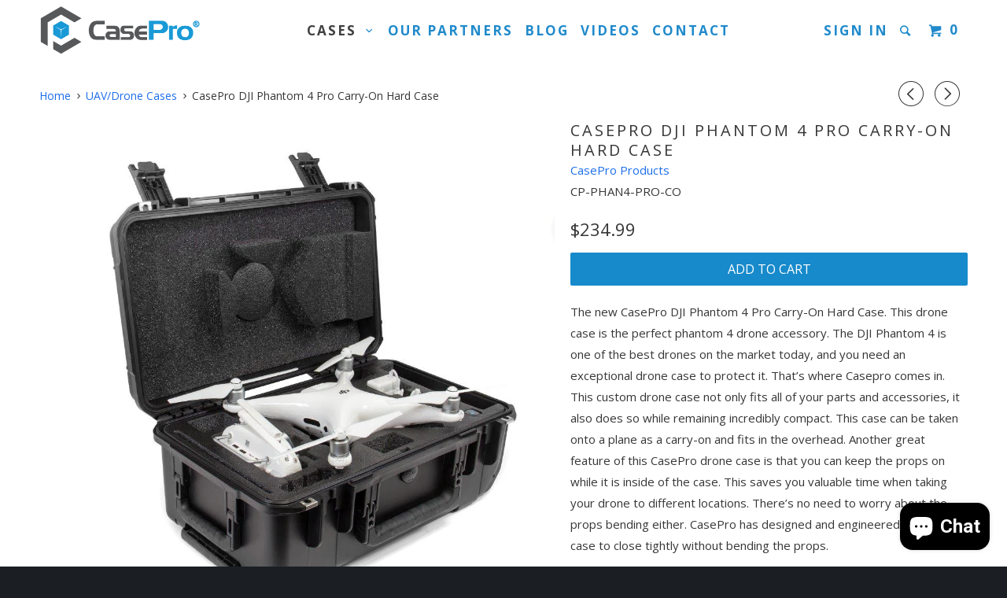

--- FILE ---
content_type: text/html; charset=utf-8
request_url: https://caseproproducts.com/collections/uav-drone-cases/products/casepro-dji-phantom-4-pro-carry-on-hard-case
body_size: 18494
content:
<!DOCTYPE html>
<!--[if lt IE 7 ]><html class="ie ie6" lang="en"> <![endif]-->
<!--[if IE 7 ]><html class="ie ie7" lang="en"> <![endif]-->
<!--[if IE 8 ]><html class="ie ie8" lang="en"> <![endif]-->
<!--[if IE 9 ]><html class="ie ie9" lang="en"> <![endif]-->
<!--[if (gte IE 10)|!(IE)]><!--><html lang="en"> <!--<![endif]-->
  <head>
    <meta charset="utf-8">
    <meta http-equiv="cleartype" content="on">
    <meta name="robots" content="index,follow">

    
    <title>CasePro DJI Phantom 4 Pro Carry-On Hard Case - CasePro Products</title>

    
      <meta name="description" content="The new CasePro DJI Phantom 4 Pro Carry-On Hard Case. This drone case is the perfect phantom 4 drone accessory. The DJI Phantom 4 is one of the best drones on the market today, and you need an exceptional drone case to protect it. That’s where Casepro comes in. This custom drone case not only fits all of your parts and" />
    

    <!-- Custom Fonts -->
    
      <link href="//fonts.googleapis.com/css?family=.|Roboto:light,normal,bold|Open+Sans:light,normal,bold|Open+Sans:light,normal,bold|Open+Sans:light,normal,bold|Open+Sans:light,normal,bold" rel="stylesheet" type="text/css" />
    

    

<meta name="author" content="CasePro Products">
<meta property="og:url" content="https://caseproproducts.com/products/casepro-dji-phantom-4-pro-carry-on-hard-case">
<meta property="og:site_name" content="CasePro Products">


  <meta property="og:type" content="product">
  <meta property="og:title" content="CasePro DJI Phantom 4 Pro Carry-On Hard Case">
  
    <meta property="og:image" content="http://caseproproducts.com/cdn/shop/products/CP-PHAN4-PRO-CO_grande.jpg?v=1495048053">
    <meta property="og:image:secure_url" content="https://caseproproducts.com/cdn/shop/products/CP-PHAN4-PRO-CO_grande.jpg?v=1495048053">
  
    <meta property="og:image" content="http://caseproproducts.com/cdn/shop/products/CP-PHAN4-PRO-CO_F1_grande.jpg?v=1495048570">
    <meta property="og:image:secure_url" content="https://caseproproducts.com/cdn/shop/products/CP-PHAN4-PRO-CO_F1_grande.jpg?v=1495048570">
  
    <meta property="og:image" content="http://caseproproducts.com/cdn/shop/products/CP-PHAN4-PRO-CO_F2_grande.jpg?v=1495048580">
    <meta property="og:image:secure_url" content="https://caseproproducts.com/cdn/shop/products/CP-PHAN4-PRO-CO_F2_grande.jpg?v=1495048580">
  
  <meta property="og:price:amount" content="234.99">
  <meta property="og:price:currency" content="USD">
  
    
  
    
  
    
  
    
  
    
  
    
  
    
  
    
  
    
    


  <meta property="og:description" content="The new CasePro DJI Phantom 4 Pro Carry-On Hard Case. This drone case is the perfect phantom 4 drone accessory. The DJI Phantom 4 is one of the best drones on the market today, and you need an exceptional drone case to protect it. That’s where Casepro comes in. This custom drone case not only fits all of your parts and">




<meta name="twitter:card" content="summary">

  <meta name="twitter:title" content="CasePro DJI Phantom 4 Pro Carry-On Hard Case">
  <meta name="twitter:description" content="The new CasePro DJI Phantom 4 Pro Carry-On Hard Case. This drone case is the perfect phantom 4 drone accessory. The DJI Phantom 4 is one of the best drones on the market today, and you need an exceptional drone case to protect it. That’s where Casepro comes in. This custom drone case not only fits all of your parts and accessories, it also does so while remaining incredibly compact. This case can be taken onto a plane as a carry-on and fits in the overhead. Another great feature of this CasePro drone case is that you can keep the props on while it is inside of the case. This saves you valuable time when taking your drone to different locations. There’s no need to worry about the props bending either. CasePro has designed and engineered this drone case to">
  <meta name="twitter:image" content="https://caseproproducts.com/cdn/shop/products/CP-PHAN4-PRO-CO_medium.jpg?v=1495048053">
  <meta name="twitter:image:width" content="240">
  <meta name="twitter:image:height" content="240">


    
      <link rel="prev" href="/collections/uav-drone-cases/products/casepro-dji-phantom-4-drone-backpack">
    
    
      <link rel="next" href="/collections/uav-drone-cases/products/casepro-inspire-2-landing-mode-case">
    

    <!-- Mobile Specific Metas -->
    <meta name="HandheldFriendly" content="True">
    <meta name="MobileOptimized" content="320">
    <meta name="viewport" content="width=device-width,initial-scale=1">
    <meta name="theme-color" content="#ffffff">

    <!-- Stylesheets for Parallax 2.4 -->
    <link href="//caseproproducts.com/cdn/shop/t/4/assets/styles.scss.css?v=74489068840437436701744137090" rel="stylesheet" type="text/css" media="all" />
    <link rel="shortcut icon" type="image/x-icon" href="//caseproproducts.com/cdn/shop/t/4/assets/favicon.png?v=150011590934797422611471372404">
    <link rel="canonical" href="https://caseproproducts.com/products/casepro-dji-phantom-4-pro-carry-on-hard-case" />

    

    <script src="//caseproproducts.com/cdn/shop/t/4/assets/app.js?v=880714915023676261471373156" type="text/javascript"></script>
    

    <!--[if lte IE 8]>
      <link href="//caseproproducts.com/cdn/shop/t/4/assets/ie.css?v=175465007136656118751471372412" rel="stylesheet" type="text/css" media="all" />
      <script src="//caseproproducts.com/cdn/shop/t/4/assets/skrollr.ie.js?v=116292453382836155221471372407" type="text/javascript"></script>
    <![endif]-->

    <script>window.performance && window.performance.mark && window.performance.mark('shopify.content_for_header.start');</script><meta id="shopify-digital-wallet" name="shopify-digital-wallet" content="/13040681/digital_wallets/dialog">
<meta name="shopify-checkout-api-token" content="55bd1843ed7e4f45d82d2b1d3650b4ed">
<link rel="alternate" type="application/json+oembed" href="https://caseproproducts.com/products/casepro-dji-phantom-4-pro-carry-on-hard-case.oembed">
<script async="async" src="/checkouts/internal/preloads.js?locale=en-US"></script>
<link rel="preconnect" href="https://shop.app" crossorigin="anonymous">
<script async="async" src="https://shop.app/checkouts/internal/preloads.js?locale=en-US&shop_id=13040681" crossorigin="anonymous"></script>
<script id="apple-pay-shop-capabilities" type="application/json">{"shopId":13040681,"countryCode":"US","currencyCode":"USD","merchantCapabilities":["supports3DS"],"merchantId":"gid:\/\/shopify\/Shop\/13040681","merchantName":"CasePro Products","requiredBillingContactFields":["postalAddress","email","phone"],"requiredShippingContactFields":["postalAddress","email","phone"],"shippingType":"shipping","supportedNetworks":["visa","masterCard","amex","discover","elo","jcb"],"total":{"type":"pending","label":"CasePro Products","amount":"1.00"},"shopifyPaymentsEnabled":true,"supportsSubscriptions":true}</script>
<script id="shopify-features" type="application/json">{"accessToken":"55bd1843ed7e4f45d82d2b1d3650b4ed","betas":["rich-media-storefront-analytics"],"domain":"caseproproducts.com","predictiveSearch":true,"shopId":13040681,"locale":"en"}</script>
<script>var Shopify = Shopify || {};
Shopify.shop = "casepro-products.myshopify.com";
Shopify.locale = "en";
Shopify.currency = {"active":"USD","rate":"1.0"};
Shopify.country = "US";
Shopify.theme = {"name":"Copy of Parallax","id":144865798,"schema_name":null,"schema_version":null,"theme_store_id":null,"role":"main"};
Shopify.theme.handle = "null";
Shopify.theme.style = {"id":null,"handle":null};
Shopify.cdnHost = "caseproproducts.com/cdn";
Shopify.routes = Shopify.routes || {};
Shopify.routes.root = "/";</script>
<script type="module">!function(o){(o.Shopify=o.Shopify||{}).modules=!0}(window);</script>
<script>!function(o){function n(){var o=[];function n(){o.push(Array.prototype.slice.apply(arguments))}return n.q=o,n}var t=o.Shopify=o.Shopify||{};t.loadFeatures=n(),t.autoloadFeatures=n()}(window);</script>
<script>
  window.ShopifyPay = window.ShopifyPay || {};
  window.ShopifyPay.apiHost = "shop.app\/pay";
  window.ShopifyPay.redirectState = null;
</script>
<script id="shop-js-analytics" type="application/json">{"pageType":"product"}</script>
<script defer="defer" async type="module" src="//caseproproducts.com/cdn/shopifycloud/shop-js/modules/v2/client.init-shop-cart-sync_C5BV16lS.en.esm.js"></script>
<script defer="defer" async type="module" src="//caseproproducts.com/cdn/shopifycloud/shop-js/modules/v2/chunk.common_CygWptCX.esm.js"></script>
<script type="module">
  await import("//caseproproducts.com/cdn/shopifycloud/shop-js/modules/v2/client.init-shop-cart-sync_C5BV16lS.en.esm.js");
await import("//caseproproducts.com/cdn/shopifycloud/shop-js/modules/v2/chunk.common_CygWptCX.esm.js");

  window.Shopify.SignInWithShop?.initShopCartSync?.({"fedCMEnabled":true,"windoidEnabled":true});

</script>
<script>
  window.Shopify = window.Shopify || {};
  if (!window.Shopify.featureAssets) window.Shopify.featureAssets = {};
  window.Shopify.featureAssets['shop-js'] = {"shop-cart-sync":["modules/v2/client.shop-cart-sync_ZFArdW7E.en.esm.js","modules/v2/chunk.common_CygWptCX.esm.js"],"init-fed-cm":["modules/v2/client.init-fed-cm_CmiC4vf6.en.esm.js","modules/v2/chunk.common_CygWptCX.esm.js"],"shop-button":["modules/v2/client.shop-button_tlx5R9nI.en.esm.js","modules/v2/chunk.common_CygWptCX.esm.js"],"shop-cash-offers":["modules/v2/client.shop-cash-offers_DOA2yAJr.en.esm.js","modules/v2/chunk.common_CygWptCX.esm.js","modules/v2/chunk.modal_D71HUcav.esm.js"],"init-windoid":["modules/v2/client.init-windoid_sURxWdc1.en.esm.js","modules/v2/chunk.common_CygWptCX.esm.js"],"shop-toast-manager":["modules/v2/client.shop-toast-manager_ClPi3nE9.en.esm.js","modules/v2/chunk.common_CygWptCX.esm.js"],"init-shop-email-lookup-coordinator":["modules/v2/client.init-shop-email-lookup-coordinator_B8hsDcYM.en.esm.js","modules/v2/chunk.common_CygWptCX.esm.js"],"init-shop-cart-sync":["modules/v2/client.init-shop-cart-sync_C5BV16lS.en.esm.js","modules/v2/chunk.common_CygWptCX.esm.js"],"avatar":["modules/v2/client.avatar_BTnouDA3.en.esm.js"],"pay-button":["modules/v2/client.pay-button_FdsNuTd3.en.esm.js","modules/v2/chunk.common_CygWptCX.esm.js"],"init-customer-accounts":["modules/v2/client.init-customer-accounts_DxDtT_ad.en.esm.js","modules/v2/client.shop-login-button_C5VAVYt1.en.esm.js","modules/v2/chunk.common_CygWptCX.esm.js","modules/v2/chunk.modal_D71HUcav.esm.js"],"init-shop-for-new-customer-accounts":["modules/v2/client.init-shop-for-new-customer-accounts_ChsxoAhi.en.esm.js","modules/v2/client.shop-login-button_C5VAVYt1.en.esm.js","modules/v2/chunk.common_CygWptCX.esm.js","modules/v2/chunk.modal_D71HUcav.esm.js"],"shop-login-button":["modules/v2/client.shop-login-button_C5VAVYt1.en.esm.js","modules/v2/chunk.common_CygWptCX.esm.js","modules/v2/chunk.modal_D71HUcav.esm.js"],"init-customer-accounts-sign-up":["modules/v2/client.init-customer-accounts-sign-up_CPSyQ0Tj.en.esm.js","modules/v2/client.shop-login-button_C5VAVYt1.en.esm.js","modules/v2/chunk.common_CygWptCX.esm.js","modules/v2/chunk.modal_D71HUcav.esm.js"],"shop-follow-button":["modules/v2/client.shop-follow-button_Cva4Ekp9.en.esm.js","modules/v2/chunk.common_CygWptCX.esm.js","modules/v2/chunk.modal_D71HUcav.esm.js"],"checkout-modal":["modules/v2/client.checkout-modal_BPM8l0SH.en.esm.js","modules/v2/chunk.common_CygWptCX.esm.js","modules/v2/chunk.modal_D71HUcav.esm.js"],"lead-capture":["modules/v2/client.lead-capture_Bi8yE_yS.en.esm.js","modules/v2/chunk.common_CygWptCX.esm.js","modules/v2/chunk.modal_D71HUcav.esm.js"],"shop-login":["modules/v2/client.shop-login_D6lNrXab.en.esm.js","modules/v2/chunk.common_CygWptCX.esm.js","modules/v2/chunk.modal_D71HUcav.esm.js"],"payment-terms":["modules/v2/client.payment-terms_CZxnsJam.en.esm.js","modules/v2/chunk.common_CygWptCX.esm.js","modules/v2/chunk.modal_D71HUcav.esm.js"]};
</script>
<script>(function() {
  var isLoaded = false;
  function asyncLoad() {
    if (isLoaded) return;
    isLoaded = true;
    var urls = ["https:\/\/assets1.adroll.com\/shopify\/latest\/j\/shopify_rolling_bootstrap_v2.js?adroll_adv_id=7ZSTKQNSWZEDZP327BRYC5\u0026adroll_pix_id=ODYAIGEBHJFP7FK5QU257Z\u0026shop=casepro-products.myshopify.com","\/\/shopify.privy.com\/widget.js?shop=casepro-products.myshopify.com","\/\/shopify.sumome.com\/apps\/shopify\/sumome-plugin\/js\/sumome.js?siteID=8d94f800242ae600b2f9f800dc24ea0087988000ec32370026865f00f64fd500\u0026shopId=13040681\u0026login=790b57660c4e0f30a330244f4dafdcd988d78c76\u0026shop=casepro-products.myshopify.com","https:\/\/cdn.hextom.com\/js\/freeshippingbar.js?shop=casepro-products.myshopify.com","https:\/\/cdn.hextom.com\/js\/quickannouncementbar.js?shop=casepro-products.myshopify.com"];
    for (var i = 0; i < urls.length; i++) {
      var s = document.createElement('script');
      s.type = 'text/javascript';
      s.async = true;
      s.src = urls[i];
      var x = document.getElementsByTagName('script')[0];
      x.parentNode.insertBefore(s, x);
    }
  };
  if(window.attachEvent) {
    window.attachEvent('onload', asyncLoad);
  } else {
    window.addEventListener('load', asyncLoad, false);
  }
})();</script>
<script id="__st">var __st={"a":13040681,"offset":-18000,"reqid":"ee2d1931-5d1a-4433-a723-89b5b94cf0ce-1768691616","pageurl":"caseproproducts.com\/collections\/uav-drone-cases\/products\/casepro-dji-phantom-4-pro-carry-on-hard-case","u":"56bf0fd901a6","p":"product","rtyp":"product","rid":10741219276};</script>
<script>window.ShopifyPaypalV4VisibilityTracking = true;</script>
<script id="captcha-bootstrap">!function(){'use strict';const t='contact',e='account',n='new_comment',o=[[t,t],['blogs',n],['comments',n],[t,'customer']],c=[[e,'customer_login'],[e,'guest_login'],[e,'recover_customer_password'],[e,'create_customer']],r=t=>t.map((([t,e])=>`form[action*='/${t}']:not([data-nocaptcha='true']) input[name='form_type'][value='${e}']`)).join(','),a=t=>()=>t?[...document.querySelectorAll(t)].map((t=>t.form)):[];function s(){const t=[...o],e=r(t);return a(e)}const i='password',u='form_key',d=['recaptcha-v3-token','g-recaptcha-response','h-captcha-response',i],f=()=>{try{return window.sessionStorage}catch{return}},m='__shopify_v',_=t=>t.elements[u];function p(t,e,n=!1){try{const o=window.sessionStorage,c=JSON.parse(o.getItem(e)),{data:r}=function(t){const{data:e,action:n}=t;return t[m]||n?{data:e,action:n}:{data:t,action:n}}(c);for(const[e,n]of Object.entries(r))t.elements[e]&&(t.elements[e].value=n);n&&o.removeItem(e)}catch(o){console.error('form repopulation failed',{error:o})}}const l='form_type',E='cptcha';function T(t){t.dataset[E]=!0}const w=window,h=w.document,L='Shopify',v='ce_forms',y='captcha';let A=!1;((t,e)=>{const n=(g='f06e6c50-85a8-45c8-87d0-21a2b65856fe',I='https://cdn.shopify.com/shopifycloud/storefront-forms-hcaptcha/ce_storefront_forms_captcha_hcaptcha.v1.5.2.iife.js',D={infoText:'Protected by hCaptcha',privacyText:'Privacy',termsText:'Terms'},(t,e,n)=>{const o=w[L][v],c=o.bindForm;if(c)return c(t,g,e,D).then(n);var r;o.q.push([[t,g,e,D],n]),r=I,A||(h.body.append(Object.assign(h.createElement('script'),{id:'captcha-provider',async:!0,src:r})),A=!0)});var g,I,D;w[L]=w[L]||{},w[L][v]=w[L][v]||{},w[L][v].q=[],w[L][y]=w[L][y]||{},w[L][y].protect=function(t,e){n(t,void 0,e),T(t)},Object.freeze(w[L][y]),function(t,e,n,w,h,L){const[v,y,A,g]=function(t,e,n){const i=e?o:[],u=t?c:[],d=[...i,...u],f=r(d),m=r(i),_=r(d.filter((([t,e])=>n.includes(e))));return[a(f),a(m),a(_),s()]}(w,h,L),I=t=>{const e=t.target;return e instanceof HTMLFormElement?e:e&&e.form},D=t=>v().includes(t);t.addEventListener('submit',(t=>{const e=I(t);if(!e)return;const n=D(e)&&!e.dataset.hcaptchaBound&&!e.dataset.recaptchaBound,o=_(e),c=g().includes(e)&&(!o||!o.value);(n||c)&&t.preventDefault(),c&&!n&&(function(t){try{if(!f())return;!function(t){const e=f();if(!e)return;const n=_(t);if(!n)return;const o=n.value;o&&e.removeItem(o)}(t);const e=Array.from(Array(32),(()=>Math.random().toString(36)[2])).join('');!function(t,e){_(t)||t.append(Object.assign(document.createElement('input'),{type:'hidden',name:u})),t.elements[u].value=e}(t,e),function(t,e){const n=f();if(!n)return;const o=[...t.querySelectorAll(`input[type='${i}']`)].map((({name:t})=>t)),c=[...d,...o],r={};for(const[a,s]of new FormData(t).entries())c.includes(a)||(r[a]=s);n.setItem(e,JSON.stringify({[m]:1,action:t.action,data:r}))}(t,e)}catch(e){console.error('failed to persist form',e)}}(e),e.submit())}));const S=(t,e)=>{t&&!t.dataset[E]&&(n(t,e.some((e=>e===t))),T(t))};for(const o of['focusin','change'])t.addEventListener(o,(t=>{const e=I(t);D(e)&&S(e,y())}));const B=e.get('form_key'),M=e.get(l),P=B&&M;t.addEventListener('DOMContentLoaded',(()=>{const t=y();if(P)for(const e of t)e.elements[l].value===M&&p(e,B);[...new Set([...A(),...v().filter((t=>'true'===t.dataset.shopifyCaptcha))])].forEach((e=>S(e,t)))}))}(h,new URLSearchParams(w.location.search),n,t,e,['guest_login'])})(!0,!0)}();</script>
<script integrity="sha256-4kQ18oKyAcykRKYeNunJcIwy7WH5gtpwJnB7kiuLZ1E=" data-source-attribution="shopify.loadfeatures" defer="defer" src="//caseproproducts.com/cdn/shopifycloud/storefront/assets/storefront/load_feature-a0a9edcb.js" crossorigin="anonymous"></script>
<script crossorigin="anonymous" defer="defer" src="//caseproproducts.com/cdn/shopifycloud/storefront/assets/shopify_pay/storefront-65b4c6d7.js?v=20250812"></script>
<script data-source-attribution="shopify.dynamic_checkout.dynamic.init">var Shopify=Shopify||{};Shopify.PaymentButton=Shopify.PaymentButton||{isStorefrontPortableWallets:!0,init:function(){window.Shopify.PaymentButton.init=function(){};var t=document.createElement("script");t.src="https://caseproproducts.com/cdn/shopifycloud/portable-wallets/latest/portable-wallets.en.js",t.type="module",document.head.appendChild(t)}};
</script>
<script data-source-attribution="shopify.dynamic_checkout.buyer_consent">
  function portableWalletsHideBuyerConsent(e){var t=document.getElementById("shopify-buyer-consent"),n=document.getElementById("shopify-subscription-policy-button");t&&n&&(t.classList.add("hidden"),t.setAttribute("aria-hidden","true"),n.removeEventListener("click",e))}function portableWalletsShowBuyerConsent(e){var t=document.getElementById("shopify-buyer-consent"),n=document.getElementById("shopify-subscription-policy-button");t&&n&&(t.classList.remove("hidden"),t.removeAttribute("aria-hidden"),n.addEventListener("click",e))}window.Shopify?.PaymentButton&&(window.Shopify.PaymentButton.hideBuyerConsent=portableWalletsHideBuyerConsent,window.Shopify.PaymentButton.showBuyerConsent=portableWalletsShowBuyerConsent);
</script>
<script data-source-attribution="shopify.dynamic_checkout.cart.bootstrap">document.addEventListener("DOMContentLoaded",(function(){function t(){return document.querySelector("shopify-accelerated-checkout-cart, shopify-accelerated-checkout")}if(t())Shopify.PaymentButton.init();else{new MutationObserver((function(e,n){t()&&(Shopify.PaymentButton.init(),n.disconnect())})).observe(document.body,{childList:!0,subtree:!0})}}));
</script>
<link id="shopify-accelerated-checkout-styles" rel="stylesheet" media="screen" href="https://caseproproducts.com/cdn/shopifycloud/portable-wallets/latest/accelerated-checkout-backwards-compat.css" crossorigin="anonymous">
<style id="shopify-accelerated-checkout-cart">
        #shopify-buyer-consent {
  margin-top: 1em;
  display: inline-block;
  width: 100%;
}

#shopify-buyer-consent.hidden {
  display: none;
}

#shopify-subscription-policy-button {
  background: none;
  border: none;
  padding: 0;
  text-decoration: underline;
  font-size: inherit;
  cursor: pointer;
}

#shopify-subscription-policy-button::before {
  box-shadow: none;
}

      </style>

<script>window.performance && window.performance.mark && window.performance.mark('shopify.content_for_header.end');</script>
  <script src="https://cdn.shopify.com/extensions/7bc9bb47-adfa-4267-963e-cadee5096caf/inbox-1252/assets/inbox-chat-loader.js" type="text/javascript" defer="defer"></script>
<link href="https://monorail-edge.shopifysvc.com" rel="dns-prefetch">
<script>(function(){if ("sendBeacon" in navigator && "performance" in window) {try {var session_token_from_headers = performance.getEntriesByType('navigation')[0].serverTiming.find(x => x.name == '_s').description;} catch {var session_token_from_headers = undefined;}var session_cookie_matches = document.cookie.match(/_shopify_s=([^;]*)/);var session_token_from_cookie = session_cookie_matches && session_cookie_matches.length === 2 ? session_cookie_matches[1] : "";var session_token = session_token_from_headers || session_token_from_cookie || "";function handle_abandonment_event(e) {var entries = performance.getEntries().filter(function(entry) {return /monorail-edge.shopifysvc.com/.test(entry.name);});if (!window.abandonment_tracked && entries.length === 0) {window.abandonment_tracked = true;var currentMs = Date.now();var navigation_start = performance.timing.navigationStart;var payload = {shop_id: 13040681,url: window.location.href,navigation_start,duration: currentMs - navigation_start,session_token,page_type: "product"};window.navigator.sendBeacon("https://monorail-edge.shopifysvc.com/v1/produce", JSON.stringify({schema_id: "online_store_buyer_site_abandonment/1.1",payload: payload,metadata: {event_created_at_ms: currentMs,event_sent_at_ms: currentMs}}));}}window.addEventListener('pagehide', handle_abandonment_event);}}());</script>
<script id="web-pixels-manager-setup">(function e(e,d,r,n,o){if(void 0===o&&(o={}),!Boolean(null===(a=null===(i=window.Shopify)||void 0===i?void 0:i.analytics)||void 0===a?void 0:a.replayQueue)){var i,a;window.Shopify=window.Shopify||{};var t=window.Shopify;t.analytics=t.analytics||{};var s=t.analytics;s.replayQueue=[],s.publish=function(e,d,r){return s.replayQueue.push([e,d,r]),!0};try{self.performance.mark("wpm:start")}catch(e){}var l=function(){var e={modern:/Edge?\/(1{2}[4-9]|1[2-9]\d|[2-9]\d{2}|\d{4,})\.\d+(\.\d+|)|Firefox\/(1{2}[4-9]|1[2-9]\d|[2-9]\d{2}|\d{4,})\.\d+(\.\d+|)|Chrom(ium|e)\/(9{2}|\d{3,})\.\d+(\.\d+|)|(Maci|X1{2}).+ Version\/(15\.\d+|(1[6-9]|[2-9]\d|\d{3,})\.\d+)([,.]\d+|)( \(\w+\)|)( Mobile\/\w+|) Safari\/|Chrome.+OPR\/(9{2}|\d{3,})\.\d+\.\d+|(CPU[ +]OS|iPhone[ +]OS|CPU[ +]iPhone|CPU IPhone OS|CPU iPad OS)[ +]+(15[._]\d+|(1[6-9]|[2-9]\d|\d{3,})[._]\d+)([._]\d+|)|Android:?[ /-](13[3-9]|1[4-9]\d|[2-9]\d{2}|\d{4,})(\.\d+|)(\.\d+|)|Android.+Firefox\/(13[5-9]|1[4-9]\d|[2-9]\d{2}|\d{4,})\.\d+(\.\d+|)|Android.+Chrom(ium|e)\/(13[3-9]|1[4-9]\d|[2-9]\d{2}|\d{4,})\.\d+(\.\d+|)|SamsungBrowser\/([2-9]\d|\d{3,})\.\d+/,legacy:/Edge?\/(1[6-9]|[2-9]\d|\d{3,})\.\d+(\.\d+|)|Firefox\/(5[4-9]|[6-9]\d|\d{3,})\.\d+(\.\d+|)|Chrom(ium|e)\/(5[1-9]|[6-9]\d|\d{3,})\.\d+(\.\d+|)([\d.]+$|.*Safari\/(?![\d.]+ Edge\/[\d.]+$))|(Maci|X1{2}).+ Version\/(10\.\d+|(1[1-9]|[2-9]\d|\d{3,})\.\d+)([,.]\d+|)( \(\w+\)|)( Mobile\/\w+|) Safari\/|Chrome.+OPR\/(3[89]|[4-9]\d|\d{3,})\.\d+\.\d+|(CPU[ +]OS|iPhone[ +]OS|CPU[ +]iPhone|CPU IPhone OS|CPU iPad OS)[ +]+(10[._]\d+|(1[1-9]|[2-9]\d|\d{3,})[._]\d+)([._]\d+|)|Android:?[ /-](13[3-9]|1[4-9]\d|[2-9]\d{2}|\d{4,})(\.\d+|)(\.\d+|)|Mobile Safari.+OPR\/([89]\d|\d{3,})\.\d+\.\d+|Android.+Firefox\/(13[5-9]|1[4-9]\d|[2-9]\d{2}|\d{4,})\.\d+(\.\d+|)|Android.+Chrom(ium|e)\/(13[3-9]|1[4-9]\d|[2-9]\d{2}|\d{4,})\.\d+(\.\d+|)|Android.+(UC? ?Browser|UCWEB|U3)[ /]?(15\.([5-9]|\d{2,})|(1[6-9]|[2-9]\d|\d{3,})\.\d+)\.\d+|SamsungBrowser\/(5\.\d+|([6-9]|\d{2,})\.\d+)|Android.+MQ{2}Browser\/(14(\.(9|\d{2,})|)|(1[5-9]|[2-9]\d|\d{3,})(\.\d+|))(\.\d+|)|K[Aa][Ii]OS\/(3\.\d+|([4-9]|\d{2,})\.\d+)(\.\d+|)/},d=e.modern,r=e.legacy,n=navigator.userAgent;return n.match(d)?"modern":n.match(r)?"legacy":"unknown"}(),u="modern"===l?"modern":"legacy",c=(null!=n?n:{modern:"",legacy:""})[u],f=function(e){return[e.baseUrl,"/wpm","/b",e.hashVersion,"modern"===e.buildTarget?"m":"l",".js"].join("")}({baseUrl:d,hashVersion:r,buildTarget:u}),m=function(e){var d=e.version,r=e.bundleTarget,n=e.surface,o=e.pageUrl,i=e.monorailEndpoint;return{emit:function(e){var a=e.status,t=e.errorMsg,s=(new Date).getTime(),l=JSON.stringify({metadata:{event_sent_at_ms:s},events:[{schema_id:"web_pixels_manager_load/3.1",payload:{version:d,bundle_target:r,page_url:o,status:a,surface:n,error_msg:t},metadata:{event_created_at_ms:s}}]});if(!i)return console&&console.warn&&console.warn("[Web Pixels Manager] No Monorail endpoint provided, skipping logging."),!1;try{return self.navigator.sendBeacon.bind(self.navigator)(i,l)}catch(e){}var u=new XMLHttpRequest;try{return u.open("POST",i,!0),u.setRequestHeader("Content-Type","text/plain"),u.send(l),!0}catch(e){return console&&console.warn&&console.warn("[Web Pixels Manager] Got an unhandled error while logging to Monorail."),!1}}}}({version:r,bundleTarget:l,surface:e.surface,pageUrl:self.location.href,monorailEndpoint:e.monorailEndpoint});try{o.browserTarget=l,function(e){var d=e.src,r=e.async,n=void 0===r||r,o=e.onload,i=e.onerror,a=e.sri,t=e.scriptDataAttributes,s=void 0===t?{}:t,l=document.createElement("script"),u=document.querySelector("head"),c=document.querySelector("body");if(l.async=n,l.src=d,a&&(l.integrity=a,l.crossOrigin="anonymous"),s)for(var f in s)if(Object.prototype.hasOwnProperty.call(s,f))try{l.dataset[f]=s[f]}catch(e){}if(o&&l.addEventListener("load",o),i&&l.addEventListener("error",i),u)u.appendChild(l);else{if(!c)throw new Error("Did not find a head or body element to append the script");c.appendChild(l)}}({src:f,async:!0,onload:function(){if(!function(){var e,d;return Boolean(null===(d=null===(e=window.Shopify)||void 0===e?void 0:e.analytics)||void 0===d?void 0:d.initialized)}()){var d=window.webPixelsManager.init(e)||void 0;if(d){var r=window.Shopify.analytics;r.replayQueue.forEach((function(e){var r=e[0],n=e[1],o=e[2];d.publishCustomEvent(r,n,o)})),r.replayQueue=[],r.publish=d.publishCustomEvent,r.visitor=d.visitor,r.initialized=!0}}},onerror:function(){return m.emit({status:"failed",errorMsg:"".concat(f," has failed to load")})},sri:function(e){var d=/^sha384-[A-Za-z0-9+/=]+$/;return"string"==typeof e&&d.test(e)}(c)?c:"",scriptDataAttributes:o}),m.emit({status:"loading"})}catch(e){m.emit({status:"failed",errorMsg:(null==e?void 0:e.message)||"Unknown error"})}}})({shopId: 13040681,storefrontBaseUrl: "https://caseproproducts.com",extensionsBaseUrl: "https://extensions.shopifycdn.com/cdn/shopifycloud/web-pixels-manager",monorailEndpoint: "https://monorail-edge.shopifysvc.com/unstable/produce_batch",surface: "storefront-renderer",enabledBetaFlags: ["2dca8a86"],webPixelsConfigList: [{"id":"98926681","eventPayloadVersion":"v1","runtimeContext":"LAX","scriptVersion":"1","type":"CUSTOM","privacyPurposes":["ANALYTICS"],"name":"Google Analytics tag (migrated)"},{"id":"shopify-app-pixel","configuration":"{}","eventPayloadVersion":"v1","runtimeContext":"STRICT","scriptVersion":"0450","apiClientId":"shopify-pixel","type":"APP","privacyPurposes":["ANALYTICS","MARKETING"]},{"id":"shopify-custom-pixel","eventPayloadVersion":"v1","runtimeContext":"LAX","scriptVersion":"0450","apiClientId":"shopify-pixel","type":"CUSTOM","privacyPurposes":["ANALYTICS","MARKETING"]}],isMerchantRequest: false,initData: {"shop":{"name":"CasePro Products","paymentSettings":{"currencyCode":"USD"},"myshopifyDomain":"casepro-products.myshopify.com","countryCode":"US","storefrontUrl":"https:\/\/caseproproducts.com"},"customer":null,"cart":null,"checkout":null,"productVariants":[{"price":{"amount":234.99,"currencyCode":"USD"},"product":{"title":"CasePro DJI Phantom 4 Pro Carry-On Hard Case","vendor":"CasePro Products","id":"10741219276","untranslatedTitle":"CasePro DJI Phantom 4 Pro Carry-On Hard Case","url":"\/products\/casepro-dji-phantom-4-pro-carry-on-hard-case","type":"Drone Case"},"id":"39879169740","image":{"src":"\/\/caseproproducts.com\/cdn\/shop\/products\/CP-PHAN4-PRO-CO.jpg?v=1495048053"},"sku":"CP-PHAN4-PRO-CO","title":"Default Title","untranslatedTitle":"Default Title"}],"purchasingCompany":null},},"https://caseproproducts.com/cdn","fcfee988w5aeb613cpc8e4bc33m6693e112",{"modern":"","legacy":""},{"shopId":"13040681","storefrontBaseUrl":"https:\/\/caseproproducts.com","extensionBaseUrl":"https:\/\/extensions.shopifycdn.com\/cdn\/shopifycloud\/web-pixels-manager","surface":"storefront-renderer","enabledBetaFlags":"[\"2dca8a86\"]","isMerchantRequest":"false","hashVersion":"fcfee988w5aeb613cpc8e4bc33m6693e112","publish":"custom","events":"[[\"page_viewed\",{}],[\"product_viewed\",{\"productVariant\":{\"price\":{\"amount\":234.99,\"currencyCode\":\"USD\"},\"product\":{\"title\":\"CasePro DJI Phantom 4 Pro Carry-On Hard Case\",\"vendor\":\"CasePro Products\",\"id\":\"10741219276\",\"untranslatedTitle\":\"CasePro DJI Phantom 4 Pro Carry-On Hard Case\",\"url\":\"\/products\/casepro-dji-phantom-4-pro-carry-on-hard-case\",\"type\":\"Drone Case\"},\"id\":\"39879169740\",\"image\":{\"src\":\"\/\/caseproproducts.com\/cdn\/shop\/products\/CP-PHAN4-PRO-CO.jpg?v=1495048053\"},\"sku\":\"CP-PHAN4-PRO-CO\",\"title\":\"Default Title\",\"untranslatedTitle\":\"Default Title\"}}]]"});</script><script>
  window.ShopifyAnalytics = window.ShopifyAnalytics || {};
  window.ShopifyAnalytics.meta = window.ShopifyAnalytics.meta || {};
  window.ShopifyAnalytics.meta.currency = 'USD';
  var meta = {"product":{"id":10741219276,"gid":"gid:\/\/shopify\/Product\/10741219276","vendor":"CasePro Products","type":"Drone Case","handle":"casepro-dji-phantom-4-pro-carry-on-hard-case","variants":[{"id":39879169740,"price":23499,"name":"CasePro DJI Phantom 4 Pro Carry-On Hard Case","public_title":null,"sku":"CP-PHAN4-PRO-CO"}],"remote":false},"page":{"pageType":"product","resourceType":"product","resourceId":10741219276,"requestId":"ee2d1931-5d1a-4433-a723-89b5b94cf0ce-1768691616"}};
  for (var attr in meta) {
    window.ShopifyAnalytics.meta[attr] = meta[attr];
  }
</script>
<script class="analytics">
  (function () {
    var customDocumentWrite = function(content) {
      var jquery = null;

      if (window.jQuery) {
        jquery = window.jQuery;
      } else if (window.Checkout && window.Checkout.$) {
        jquery = window.Checkout.$;
      }

      if (jquery) {
        jquery('body').append(content);
      }
    };

    var hasLoggedConversion = function(token) {
      if (token) {
        return document.cookie.indexOf('loggedConversion=' + token) !== -1;
      }
      return false;
    }

    var setCookieIfConversion = function(token) {
      if (token) {
        var twoMonthsFromNow = new Date(Date.now());
        twoMonthsFromNow.setMonth(twoMonthsFromNow.getMonth() + 2);

        document.cookie = 'loggedConversion=' + token + '; expires=' + twoMonthsFromNow;
      }
    }

    var trekkie = window.ShopifyAnalytics.lib = window.trekkie = window.trekkie || [];
    if (trekkie.integrations) {
      return;
    }
    trekkie.methods = [
      'identify',
      'page',
      'ready',
      'track',
      'trackForm',
      'trackLink'
    ];
    trekkie.factory = function(method) {
      return function() {
        var args = Array.prototype.slice.call(arguments);
        args.unshift(method);
        trekkie.push(args);
        return trekkie;
      };
    };
    for (var i = 0; i < trekkie.methods.length; i++) {
      var key = trekkie.methods[i];
      trekkie[key] = trekkie.factory(key);
    }
    trekkie.load = function(config) {
      trekkie.config = config || {};
      trekkie.config.initialDocumentCookie = document.cookie;
      var first = document.getElementsByTagName('script')[0];
      var script = document.createElement('script');
      script.type = 'text/javascript';
      script.onerror = function(e) {
        var scriptFallback = document.createElement('script');
        scriptFallback.type = 'text/javascript';
        scriptFallback.onerror = function(error) {
                var Monorail = {
      produce: function produce(monorailDomain, schemaId, payload) {
        var currentMs = new Date().getTime();
        var event = {
          schema_id: schemaId,
          payload: payload,
          metadata: {
            event_created_at_ms: currentMs,
            event_sent_at_ms: currentMs
          }
        };
        return Monorail.sendRequest("https://" + monorailDomain + "/v1/produce", JSON.stringify(event));
      },
      sendRequest: function sendRequest(endpointUrl, payload) {
        // Try the sendBeacon API
        if (window && window.navigator && typeof window.navigator.sendBeacon === 'function' && typeof window.Blob === 'function' && !Monorail.isIos12()) {
          var blobData = new window.Blob([payload], {
            type: 'text/plain'
          });

          if (window.navigator.sendBeacon(endpointUrl, blobData)) {
            return true;
          } // sendBeacon was not successful

        } // XHR beacon

        var xhr = new XMLHttpRequest();

        try {
          xhr.open('POST', endpointUrl);
          xhr.setRequestHeader('Content-Type', 'text/plain');
          xhr.send(payload);
        } catch (e) {
          console.log(e);
        }

        return false;
      },
      isIos12: function isIos12() {
        return window.navigator.userAgent.lastIndexOf('iPhone; CPU iPhone OS 12_') !== -1 || window.navigator.userAgent.lastIndexOf('iPad; CPU OS 12_') !== -1;
      }
    };
    Monorail.produce('monorail-edge.shopifysvc.com',
      'trekkie_storefront_load_errors/1.1',
      {shop_id: 13040681,
      theme_id: 144865798,
      app_name: "storefront",
      context_url: window.location.href,
      source_url: "//caseproproducts.com/cdn/s/trekkie.storefront.cd680fe47e6c39ca5d5df5f0a32d569bc48c0f27.min.js"});

        };
        scriptFallback.async = true;
        scriptFallback.src = '//caseproproducts.com/cdn/s/trekkie.storefront.cd680fe47e6c39ca5d5df5f0a32d569bc48c0f27.min.js';
        first.parentNode.insertBefore(scriptFallback, first);
      };
      script.async = true;
      script.src = '//caseproproducts.com/cdn/s/trekkie.storefront.cd680fe47e6c39ca5d5df5f0a32d569bc48c0f27.min.js';
      first.parentNode.insertBefore(script, first);
    };
    trekkie.load(
      {"Trekkie":{"appName":"storefront","development":false,"defaultAttributes":{"shopId":13040681,"isMerchantRequest":null,"themeId":144865798,"themeCityHash":"8999392034493777235","contentLanguage":"en","currency":"USD","eventMetadataId":"afb3816e-0bb2-4f76-88e8-ab2e6480c47e"},"isServerSideCookieWritingEnabled":true,"monorailRegion":"shop_domain","enabledBetaFlags":["65f19447"]},"Session Attribution":{},"S2S":{"facebookCapiEnabled":false,"source":"trekkie-storefront-renderer","apiClientId":580111}}
    );

    var loaded = false;
    trekkie.ready(function() {
      if (loaded) return;
      loaded = true;

      window.ShopifyAnalytics.lib = window.trekkie;

      var originalDocumentWrite = document.write;
      document.write = customDocumentWrite;
      try { window.ShopifyAnalytics.merchantGoogleAnalytics.call(this); } catch(error) {};
      document.write = originalDocumentWrite;

      window.ShopifyAnalytics.lib.page(null,{"pageType":"product","resourceType":"product","resourceId":10741219276,"requestId":"ee2d1931-5d1a-4433-a723-89b5b94cf0ce-1768691616","shopifyEmitted":true});

      var match = window.location.pathname.match(/checkouts\/(.+)\/(thank_you|post_purchase)/)
      var token = match? match[1]: undefined;
      if (!hasLoggedConversion(token)) {
        setCookieIfConversion(token);
        window.ShopifyAnalytics.lib.track("Viewed Product",{"currency":"USD","variantId":39879169740,"productId":10741219276,"productGid":"gid:\/\/shopify\/Product\/10741219276","name":"CasePro DJI Phantom 4 Pro Carry-On Hard Case","price":"234.99","sku":"CP-PHAN4-PRO-CO","brand":"CasePro Products","variant":null,"category":"Drone Case","nonInteraction":true,"remote":false},undefined,undefined,{"shopifyEmitted":true});
      window.ShopifyAnalytics.lib.track("monorail:\/\/trekkie_storefront_viewed_product\/1.1",{"currency":"USD","variantId":39879169740,"productId":10741219276,"productGid":"gid:\/\/shopify\/Product\/10741219276","name":"CasePro DJI Phantom 4 Pro Carry-On Hard Case","price":"234.99","sku":"CP-PHAN4-PRO-CO","brand":"CasePro Products","variant":null,"category":"Drone Case","nonInteraction":true,"remote":false,"referer":"https:\/\/caseproproducts.com\/collections\/uav-drone-cases\/products\/casepro-dji-phantom-4-pro-carry-on-hard-case"});
      }
    });


        var eventsListenerScript = document.createElement('script');
        eventsListenerScript.async = true;
        eventsListenerScript.src = "//caseproproducts.com/cdn/shopifycloud/storefront/assets/shop_events_listener-3da45d37.js";
        document.getElementsByTagName('head')[0].appendChild(eventsListenerScript);

})();</script>
  <script>
  if (!window.ga || (window.ga && typeof window.ga !== 'function')) {
    window.ga = function ga() {
      (window.ga.q = window.ga.q || []).push(arguments);
      if (window.Shopify && window.Shopify.analytics && typeof window.Shopify.analytics.publish === 'function') {
        window.Shopify.analytics.publish("ga_stub_called", {}, {sendTo: "google_osp_migration"});
      }
      console.error("Shopify's Google Analytics stub called with:", Array.from(arguments), "\nSee https://help.shopify.com/manual/promoting-marketing/pixels/pixel-migration#google for more information.");
    };
    if (window.Shopify && window.Shopify.analytics && typeof window.Shopify.analytics.publish === 'function') {
      window.Shopify.analytics.publish("ga_stub_initialized", {}, {sendTo: "google_osp_migration"});
    }
  }
</script>
<script
  defer
  src="https://caseproproducts.com/cdn/shopifycloud/perf-kit/shopify-perf-kit-3.0.4.min.js"
  data-application="storefront-renderer"
  data-shop-id="13040681"
  data-render-region="gcp-us-central1"
  data-page-type="product"
  data-theme-instance-id="144865798"
  data-theme-name=""
  data-theme-version=""
  data-monorail-region="shop_domain"
  data-resource-timing-sampling-rate="10"
  data-shs="true"
  data-shs-beacon="true"
  data-shs-export-with-fetch="true"
  data-shs-logs-sample-rate="1"
  data-shs-beacon-endpoint="https://caseproproducts.com/api/collect"
></script>
</head>
  
  <body class="product ">
    <div id="content_wrapper">
      
      <div>
        <div id="header" class="mm-fixed-top">
          <a href="#nav" class="icon-menu"><span>Menu</span></a>
          <a href="https://caseproproducts.com" title="CasePro Products" class="mobile_logo logo">
            
              <img src="//caseproproducts.com/cdn/shop/t/4/assets/logo.png?v=18760276043036268031533163815" alt="CasePro Products" data-src="//caseproproducts.com/cdn/shop/t/4/assets/logo.png?v=18760276043036268031533163815"  />
            
          </a>
          <a href="#cart" class="icon-cart right"><span>0</span></a>
        </div>

        <div class="hidden">
          <div id="nav">
            <ul>
              
                
                  <li ><a href="/collections/all">Cases</a>
                    <ul>
                      
                        
                        <li class="Selected"><a href="/collections/uav-drone-cases">UAV/Drone</a>
                          <ul>
                            
                              <li ><a href="/collections/dji">DJI</a></li>
                            
                              <li ><a href="/collections/3dr">3DR</a></li>
                            
                              <li ><a href="/collections/yuneec">YUNEEC</a></li>
                            
                              <li ><a href="/collections/autel">Autel</a></li>
                            
                              <li ><a href="/collections/drone-accessories">Drone Accessories</a></li>
                            
                          </ul>
                        </li>
                        
                      
                        
                          <li ><a href="/collections/wine-cases">Wine</a></li>
                        
                      
                        
                          <li ><a href="/collections/tool-cases">Tool</a></li>
                        
                      
                        
                          <li ><a href="/collections/ipad-cases">iPad </a></li>
                        
                      
                        
                          <li ><a href="/collections/hard-drive-cases">Hard Drive</a></li>
                        
                      
                        
                          <li ><a href="/collections/gaming-cases">Gaming </a></li>
                        
                      
                    </ul>
                  </li>
                
              
                
                  <li ><a href="/pages/distributors">Our Partners</a></li>
                
              
                
                  <li ><a href="/blogs/news">Blog</a></li>
                
              
                
                  <li ><a href="/pages/videos">Videos</a></li>
                
              
                
                  <li ><a href="/pages/contact">Contact</a></li>
                
              
              
                
                  <li>
                    <a href="/account/login" id="customer_login_link">Sign in</a>
                  </li>
                
              
            </ul>
          </div>

          <form action="/checkout" method="post" id="cart">
            <ul data-money-format="${{amount}}" data-shop-currency="USD" data-shop-name="CasePro Products">
              <li class="mm-subtitle"><a class="continue ss-icon" href="#cart">&#x2421;</a></li>

              
                <li class="empty_cart">Your Cart is Empty</li>
              
            </ul>
          </form>
        </div>

        <div class="header mm-fixed-top   header_bar">
          <div class="container">
            <div class="three columns logo">
              <a href="https://caseproproducts.com" title="CasePro Products">
                
                  <img src="//caseproproducts.com/cdn/shop/t/4/assets/logo.png?v=18760276043036268031533163815"  alt="CasePro Products" data-src="//caseproproducts.com/cdn/shop/t/4/assets/logo.png?v=18760276043036268031533163815"  />
                
              </a>
            </div>

            <div class="thirteen columns nav mobile_hidden">
              <ul class="menu right">
                
                
                  <li>
                    <a href="/account" title="My Account ">Sign in</a>
                  </li>
                
                
                  <li class="search">
                    <a href="/search" title="Search" class="icon-search" id="search-toggle"></a>
                  </li>
                
                <li class="cart">
                  <a href="#cart" class="icon-cart cart-button"><span>0</span></a>
                </li>
              </ul>

              <ul class="menu center">
                
                  

                    
                    
                    
                    

                    <li><a href="/collections/all" class="sub-menu       active">Cases
                      &nbsp;<span class="icon-down-arrow"></span></a>
                      <div class="dropdown animated fadeIn dropdown-wide">
                        <div class="dropdown_links clearfix">
                          <ul>
                            
                            
                            
                              
                              <li><a href="/collections/uav-drone-cases">UAV/Drone</a></li>
                              
                                
                                  
                                  <li>
                                    <a class="sub-link" href="/collections/dji">DJI</a>
                                  </li>
                                
                                  
                                  <li>
                                    <a class="sub-link" href="/collections/3dr">3DR</a>
                                  </li>
                                
                                  
                                  <li>
                                    <a class="sub-link" href="/collections/yuneec">YUNEEC</a>
                                  </li>
                                
                                  
                                  <li>
                                    <a class="sub-link" href="/collections/autel">Autel</a>
                                  </li>
                                
                                  
                                  <li>
                                    <a class="sub-link" href="/collections/drone-accessories">Drone Accessories</a>
                                  </li>
                                
                              

                              
                            
                              
                              <li><a href="/collections/wine-cases">Wine</a></li>
                              

                              
                            
                              
                              <li><a href="/collections/tool-cases">Tool</a></li>
                              

                              
                            
                              
                              <li><a href="/collections/ipad-cases">iPad </a></li>
                              

                              
                            
                              
                              <li><a href="/collections/hard-drive-cases">Hard Drive</a></li>
                              

                              
                                
                                </ul>
                                <ul>
                              
                            
                              
                              <li><a href="/collections/gaming-cases">Gaming </a></li>
                              

                              
                            
                          </ul>
                        </div>
                      </div>
                    </li>
                  
                
                  
                    <li><a href="/pages/distributors" class="top-link ">Our Partners</a></li>
                  
                
                  
                    <li><a href="/blogs/news" class="top-link ">Blog</a></li>
                  
                
                  
                    <li><a href="/pages/videos" class="top-link ">Videos</a></li>
                  
                
                  
                    <li><a href="/pages/contact" class="top-link ">Contact</a></li>
                  
                
              </ul>
            </div>
          </div>
        </div>


        
          <div class="container main content">
        

        
          <div class="sixteen columns">
  <div class="clearfix breadcrumb">
    <div class="nav_arrows">
      
        <a href="/collections/uav-drone-cases/products/casepro-dji-phantom-4-drone-backpack" title="Previous" class="ss-icon prev">&#x25C5;</a>
      

      
        <a href="/collections/uav-drone-cases/products/casepro-inspire-2-landing-mode-case" title="Next" class="ss-icon next">&#x25BB;</a>
      
    </div>

    
      <div class="breadcrumb_text" itemscope itemtype="http://schema.org/BreadcrumbList">
        <span itemprop="itemListElement" itemscope itemtype="http://schema.org/ListItem"><a href="https://caseproproducts.com" title="CasePro Products" itemprop="item"><span itemprop="name">Home</span></a></span> 
        &nbsp;<span class="icon-right-arrow"></span>
        <span itemprop="itemListElement" itemscope itemtype="http://schema.org/ListItem">
          
            <a href="/collections/uav-drone-cases" title="UAV/Drone Cases" itemprop="item"><span itemprop="name">UAV/Drone Cases</span></a>
          
        </span>
        &nbsp;<span class="icon-right-arrow"></span>
        CasePro DJI Phantom 4 Pro Carry-On Hard Case
      </div>
    
  </div>
</div>


  <div class="sixteen columns">
    <div class="product-10741219276">


	<div class="section product_section clearfix" itemscope itemtype="http://schema.org/Product">
	             
    <div class="nine columns alpha ">
      

<div class="flexslider product_gallery product-10741219276-gallery product_slider animated fadeInUp">
  <ul class="slides">
    
      <li data-thumb="//caseproproducts.com/cdn/shop/products/CP-PHAN4-PRO-CO_1024x1024.jpg?v=1495048053" data-title="CasePro Phantom 4 Pro Carry On Case">
        
          <a href="//caseproproducts.com/cdn/shop/products/CP-PHAN4-PRO-CO.jpg?v=1495048053" class="fancybox" data-fancybox-group="10741219276" title="CasePro Phantom 4 Pro Carry On Case">
            <img src="//caseproproducts.com/cdn/shop/t/4/assets/loader.gif?v=38408244440897529091471372405" data-src="//caseproproducts.com/cdn/shop/products/CP-PHAN4-PRO-CO_1024x1024.jpg?v=1495048053" data-src-retina="//caseproproducts.com/cdn/shop/products/CP-PHAN4-PRO-CO_2048x2048.jpg?v=1495048053" alt="CasePro Phantom 4 Pro Carry On Case" data-index="0" data-image-id="25006919756" data-cloudzoom="zoomImage: '//caseproproducts.com/cdn/shop/products/CP-PHAN4-PRO-CO.jpg?v=1495048053', tintColor: '#ffffff', zoomPosition: 'inside', zoomOffsetX: 0, touchStartDelay: 250" class="cloudzoom featured_image" />
          </a>
        
      </li>
    
      <li data-thumb="//caseproproducts.com/cdn/shop/products/CP-PHAN4-PRO-CO_F1_1024x1024.jpg?v=1495048570" data-title="Close up of CasePro Phantom 4 Pro Carry On Case">
        
          <a href="//caseproproducts.com/cdn/shop/products/CP-PHAN4-PRO-CO_F1.jpg?v=1495048570" class="fancybox" data-fancybox-group="10741219276" title="Close up of CasePro Phantom 4 Pro Carry On Case">
            <img src="//caseproproducts.com/cdn/shop/t/4/assets/loader.gif?v=38408244440897529091471372405" data-src="//caseproproducts.com/cdn/shop/products/CP-PHAN4-PRO-CO_F1_1024x1024.jpg?v=1495048570" data-src-retina="//caseproproducts.com/cdn/shop/products/CP-PHAN4-PRO-CO_F1_2048x2048.jpg?v=1495048570" alt="Close up of CasePro Phantom 4 Pro Carry On Case" data-index="1" data-image-id="25006920396" data-cloudzoom="zoomImage: '//caseproproducts.com/cdn/shop/products/CP-PHAN4-PRO-CO_F1.jpg?v=1495048570', tintColor: '#ffffff', zoomPosition: 'inside', zoomOffsetX: 0, touchStartDelay: 250" class="cloudzoom " />
          </a>
        
      </li>
    
      <li data-thumb="//caseproproducts.com/cdn/shop/products/CP-PHAN4-PRO-CO_F2_1024x1024.jpg?v=1495048580" data-title="Overhead shot of CasePro Phantom 4 Pro Carry On Case">
        
          <a href="//caseproproducts.com/cdn/shop/products/CP-PHAN4-PRO-CO_F2.jpg?v=1495048580" class="fancybox" data-fancybox-group="10741219276" title="Overhead shot of CasePro Phantom 4 Pro Carry On Case">
            <img src="//caseproproducts.com/cdn/shop/t/4/assets/loader.gif?v=38408244440897529091471372405" data-src="//caseproproducts.com/cdn/shop/products/CP-PHAN4-PRO-CO_F2_1024x1024.jpg?v=1495048580" data-src-retina="//caseproproducts.com/cdn/shop/products/CP-PHAN4-PRO-CO_F2_2048x2048.jpg?v=1495048580" alt="Overhead shot of CasePro Phantom 4 Pro Carry On Case" data-index="2" data-image-id="25006917452" data-cloudzoom="zoomImage: '//caseproproducts.com/cdn/shop/products/CP-PHAN4-PRO-CO_F2.jpg?v=1495048580', tintColor: '#ffffff', zoomPosition: 'inside', zoomOffsetX: 0, touchStartDelay: 250" class="cloudzoom " />
          </a>
        
      </li>
    
      <li data-thumb="//caseproproducts.com/cdn/shop/products/CP-PHAN4-PRO-CO_F3_1024x1024.jpg?v=1495048592" data-title="Overhead shot of CasePro Phantom 4 Pro Carry On Case">
        
          <a href="//caseproproducts.com/cdn/shop/products/CP-PHAN4-PRO-CO_F3.jpg?v=1495048592" class="fancybox" data-fancybox-group="10741219276" title="Overhead shot of CasePro Phantom 4 Pro Carry On Case">
            <img src="//caseproproducts.com/cdn/shop/t/4/assets/loader.gif?v=38408244440897529091471372405" data-src="//caseproproducts.com/cdn/shop/products/CP-PHAN4-PRO-CO_F3_1024x1024.jpg?v=1495048592" data-src-retina="//caseproproducts.com/cdn/shop/products/CP-PHAN4-PRO-CO_F3_2048x2048.jpg?v=1495048592" alt="Overhead shot of CasePro Phantom 4 Pro Carry On Case" data-index="3" data-image-id="25006917580" data-cloudzoom="zoomImage: '//caseproproducts.com/cdn/shop/products/CP-PHAN4-PRO-CO_F3.jpg?v=1495048592', tintColor: '#ffffff', zoomPosition: 'inside', zoomOffsetX: 0, touchStartDelay: 250" class="cloudzoom " />
          </a>
        
      </li>
    
      <li data-thumb="//caseproproducts.com/cdn/shop/products/CP-PHAN4-PRO-CO_F4_1024x1024.jpg?v=1495048601" data-title="Closed shot of CasePro Phantom 4 Pro Carry On Case">
        
          <a href="//caseproproducts.com/cdn/shop/products/CP-PHAN4-PRO-CO_F4.jpg?v=1495048601" class="fancybox" data-fancybox-group="10741219276" title="Closed shot of CasePro Phantom 4 Pro Carry On Case">
            <img src="//caseproproducts.com/cdn/shop/t/4/assets/loader.gif?v=38408244440897529091471372405" data-src="//caseproproducts.com/cdn/shop/products/CP-PHAN4-PRO-CO_F4_1024x1024.jpg?v=1495048601" data-src-retina="//caseproproducts.com/cdn/shop/products/CP-PHAN4-PRO-CO_F4_2048x2048.jpg?v=1495048601" alt="Closed shot of CasePro Phantom 4 Pro Carry On Case" data-index="4" data-image-id="25006918028" data-cloudzoom="zoomImage: '//caseproproducts.com/cdn/shop/products/CP-PHAN4-PRO-CO_F4.jpg?v=1495048601', tintColor: '#ffffff', zoomPosition: 'inside', zoomOffsetX: 0, touchStartDelay: 250" class="cloudzoom " />
          </a>
        
      </li>
    
      <li data-thumb="//caseproproducts.com/cdn/shop/products/CP-PHAN4-PRO-CO_F5_1024x1024.jpg?v=1495048032" data-title="CasePro DJI Phantom 4 Pro Carry-On Hard Case">
        
          <a href="//caseproproducts.com/cdn/shop/products/CP-PHAN4-PRO-CO_F5.jpg?v=1495048032" class="fancybox" data-fancybox-group="10741219276" title="CasePro DJI Phantom 4 Pro Carry-On Hard Case">
            <img src="//caseproproducts.com/cdn/shop/t/4/assets/loader.gif?v=38408244440897529091471372405" data-src="//caseproproducts.com/cdn/shop/products/CP-PHAN4-PRO-CO_F5_1024x1024.jpg?v=1495048032" data-src-retina="//caseproproducts.com/cdn/shop/products/CP-PHAN4-PRO-CO_F5_2048x2048.jpg?v=1495048032" alt="CasePro DJI Phantom 4 Pro Carry-On Hard Case" data-index="5" data-image-id="25006918156" data-cloudzoom="zoomImage: '//caseproproducts.com/cdn/shop/products/CP-PHAN4-PRO-CO_F5.jpg?v=1495048032', tintColor: '#ffffff', zoomPosition: 'inside', zoomOffsetX: 0, touchStartDelay: 250" class="cloudzoom " />
          </a>
        
      </li>
    
      <li data-thumb="//caseproproducts.com/cdn/shop/products/CP-PHAN4-PRO-CO_F6_1024x1024.jpg?v=1495048611" data-title="Upright shot of CasePro Phantom 4 Pro Carry On Case">
        
          <a href="//caseproproducts.com/cdn/shop/products/CP-PHAN4-PRO-CO_F6.jpg?v=1495048611" class="fancybox" data-fancybox-group="10741219276" title="Upright shot of CasePro Phantom 4 Pro Carry On Case">
            <img src="//caseproproducts.com/cdn/shop/t/4/assets/loader.gif?v=38408244440897529091471372405" data-src="//caseproproducts.com/cdn/shop/products/CP-PHAN4-PRO-CO_F6_1024x1024.jpg?v=1495048611" data-src-retina="//caseproproducts.com/cdn/shop/products/CP-PHAN4-PRO-CO_F6_2048x2048.jpg?v=1495048611" alt="Upright shot of CasePro Phantom 4 Pro Carry On Case" data-index="6" data-image-id="25006918412" data-cloudzoom="zoomImage: '//caseproproducts.com/cdn/shop/products/CP-PHAN4-PRO-CO_F6.jpg?v=1495048611', tintColor: '#ffffff', zoomPosition: 'inside', zoomOffsetX: 0, touchStartDelay: 250" class="cloudzoom " />
          </a>
        
      </li>
    
      <li data-thumb="//caseproproducts.com/cdn/shop/products/CP-PHAN4-PRO-CO_F7_1024x1024.jpg?v=1495048622" data-title="CasePro Mini Tool Case">
        
          <a href="//caseproproducts.com/cdn/shop/products/CP-PHAN4-PRO-CO_F7.jpg?v=1495048622" class="fancybox" data-fancybox-group="10741219276" title="CasePro Mini Tool Case">
            <img src="//caseproproducts.com/cdn/shop/t/4/assets/loader.gif?v=38408244440897529091471372405" data-src="//caseproproducts.com/cdn/shop/products/CP-PHAN4-PRO-CO_F7_1024x1024.jpg?v=1495048622" data-src-retina="//caseproproducts.com/cdn/shop/products/CP-PHAN4-PRO-CO_F7_2048x2048.jpg?v=1495048622" alt="CasePro Mini Tool Case" data-index="7" data-image-id="25006919052" data-cloudzoom="zoomImage: '//caseproproducts.com/cdn/shop/products/CP-PHAN4-PRO-CO_F7.jpg?v=1495048622', tintColor: '#ffffff', zoomPosition: 'inside', zoomOffsetX: 0, touchStartDelay: 250" class="cloudzoom " />
          </a>
        
      </li>
    
      <li data-thumb="//caseproproducts.com/cdn/shop/products/CP-PHAN4-PRO-CO_F8_1024x1024.jpg?v=1495048626" data-title="CasePro Mini Tool Case">
        
          <a href="//caseproproducts.com/cdn/shop/products/CP-PHAN4-PRO-CO_F8.jpg?v=1495048626" class="fancybox" data-fancybox-group="10741219276" title="CasePro Mini Tool Case">
            <img src="//caseproproducts.com/cdn/shop/t/4/assets/loader.gif?v=38408244440897529091471372405" data-src="//caseproproducts.com/cdn/shop/products/CP-PHAN4-PRO-CO_F8_1024x1024.jpg?v=1495048626" data-src-retina="//caseproproducts.com/cdn/shop/products/CP-PHAN4-PRO-CO_F8_2048x2048.jpg?v=1495048626" alt="CasePro Mini Tool Case" data-index="8" data-image-id="25006919308" data-cloudzoom="zoomImage: '//caseproproducts.com/cdn/shop/products/CP-PHAN4-PRO-CO_F8.jpg?v=1495048626', tintColor: '#ffffff', zoomPosition: 'inside', zoomOffsetX: 0, touchStartDelay: 250" class="cloudzoom " />
          </a>
        
      </li>
    
  </ul>
</div>
&nbsp;
    </div>

    <div class="seven columns omega">
      
      
      
      <h1 class="product_name" itemprop="name">CasePro DJI Phantom 4 Pro Carry-On Hard Case</h1>
      
        <p class="vendor">
          <span itemprop="brand"><a href="/collections/vendors?q=CasePro%20Products" title="CasePro Products">CasePro Products</a></span>
        </p>
      

      
        <p class="sku">
          <span itemprop="sku">CP-PHAN4-PRO-CO</span>
        </p>
      
      
      

      
        <p class="modal_price" itemprop="offers" itemscope itemtype="http://schema.org/Offer">
          <meta itemprop="priceCurrency" content="USD" />
          <meta itemprop="seller" content="CasePro Products" />
          <link itemprop="availability" href="http://schema.org/InStock">
          <meta itemprop="itemCondition" content="New" />

          <span class="sold_out"></span>
          <span itemprop="price" content="234.99" class="">
            <span class="current_price ">              
               
                $234.99 
              
            </span>
          </span>
          <span class="was_price">
          
          </span>
        </p>
        
          
  <div class="notify_form notify-form-10741219276" id="notify-form-10741219276" style="display:none">
    <p class="message"></p>
    <form method="post" action="/contact#contact_form" id="contact_form" accept-charset="UTF-8" class="contact-form"><input type="hidden" name="form_type" value="contact" /><input type="hidden" name="utf8" value="✓" />
      
        <p>
          <label for="contact[email]">Notify me when this product is available:</label>
          
          
            <input required type="email" class="notify_email" name="contact[email]" id="contact[email]" placeholder="Enter your email address..." value="" />
          
          
          <input type="hidden" name="contact[body]" class="notify_form_message" data-body="Please notify me when CasePro DJI Phantom 4 Pro Carry-On Hard Case becomes available - https://caseproproducts.com/products/casepro-dji-phantom-4-pro-carry-on-hard-case" value="Please notify me when CasePro DJI Phantom 4 Pro Carry-On Hard Case becomes available - https://caseproproducts.com/products/casepro-dji-phantom-4-pro-carry-on-hard-case" />
          <input class="action_button" type="submit" value="Send" style="margin-bottom:0px" />    
        </p>
      
    </form>
  </div>

      

      

      
        
  <form action="/cart/add" method="post" class="clearfix product_form" data-money-format="${{amount}}" data-shop-currency="USD" id="product-form-10741219276">
    
    
    
    
      <input type="hidden" name="id" value="39879169740" />
    

    

    
    <div class="purchase clearfix ">
      

      
      <button type="submit" name="add" class="action_button add_to_cart" data-label="Add to Cart"><span class="text">Add to Cart</span></button>
    </div>  
  </form>

  

        

      
        
         <div class="description" itemprop="description">
          The new CasePro DJI Phantom 4 Pro Carry-On Hard Case. This drone case is the perfect phantom 4 drone accessory. The DJI Phantom 4 is one of the best drones on the market today, and you need an exceptional drone case to protect it. That’s where Casepro comes in. This custom drone case not only fits all of your parts and accessories, it also does so while remaining incredibly compact. This case can be taken onto a plane as a carry-on and fits in the overhead. Another great feature of this CasePro drone case is that you can keep the props on while it is inside of the case. This saves you valuable time when taking your drone to different locations. There’s no need to worry about the props bending either. CasePro has designed and engineered this drone case to close tightly without bending the props.<br> <br>Designed to carry and protect your DJI Phantom 4 Pro (Pro+) Quadcopter and multiple accessories including; spare props, Phantom 4 and radio transmitter, iPad Air, spare batteries, chargers, cables, and removable mini tool case for tools and accessories. The case is made in the USA and includes a lifetime warranty.
<p> </p>
<p>The <strong>CasePro DJI Phantom 4 Pro Carry-On Hard Case </strong>will fit: </p>
<ul>
<li>Holds DJI Phantom 4, Phantom 4 Pro with Standard Remote, and Phantom 4 Pro+ with built-in screen, Phantom 4 Pro V2.0 with new props. Will accommodate 9.5” props attached</li>
<li>Phantom 4 Radio Transmitter</li>
<li>Spare props up to 9” (will accommodate 4-8)</li>
<li>4 Phantom Smart Batteries (1 in the drone)</li>
<li>Phantom battery charger</li>
<li>iPad Air</li>
<li>Cables</li>
<li>4 spare motors</li>
<li>Manuals</li>
<li>Removable mini tool case for tools or other small accessories</li>
</ul>
<p><strong>Compatible with:</strong></p>
<ul>
<li>DJI Phantom 4 </li>
<li>DJI Phantom 4 Pro (with Standard Remote)</li>
<li>DJI Phantom 4 Pro+ (with built-in screen Remote)</li>
<li>DJI Phantom 4 Pro V2.0 (with new props)</li>
</ul>
<p><strong>Specifications:</strong></p>
<p>Exterior Dimensions: 21.89" x 13.96" x 9"</p>
<p>Weight: 13 lbs</p>
<p>Our custom foam is housed in an Injection Molded Mil-Std Waterproof SKB Case. SKB is an industry leading manufacturer of military and industrial spec cases. This 3i case is molded of ultra high-strength polypropylene copolymer resin. In layman’s terms it’s super durable, water and dust tight, and even submersible! Not that you want to submerge your Phantom underwater. However, this case will give you peace of mind in the worst environments. Features pull- out handle and recessed wheels. This case is sized to accommodate carry-on airline regulations for traveling in the overhead luggage compartments. </p>
<ul>
<li>Waterproof and dust tight design (MIL-C-4150J)</li>
<li>Molded-in hinge for added protection</li>
<li>Trigger release latch system</li>
<li>Padlockable</li>
<li>Snap-down rubber over-molded cushion grip handle</li>
<li>Continuous Molded-In Hinge for Added Protection</li>
<li>Ambient pressure equalization valve (MIL-STD-648C)</li>
<li>Resistant to UV, solvents, corrosion, fungus (MIL-STD-810F)</li>
<li>Resistant to impact damage (MIL-STD-810F)</li>
</ul>
<p>Carrying Options</p>
<ul>
<li>Snap-down rubber over-molded cushion grip handle</li>
<li>Durable injection molded retractable pull handle</li>
<li>Built-in recessed roller blade wheels</li>
</ul>
<p>* DJI Phantom 4 and Accessories NOT INCLUDE</p>
         </div>
        
      

      
       <hr />
      
     
      <div class="meta">
        
          <div class="share-button"></div>
        
        
        
          <p>
            <span class="label">Collections:</span> 
            <span>
             
               <a href="/collections/dji" title="DJI">DJI</a>, 
             
               <a href="/collections/featured-products" title="Featured Drone Products">Featured Drone Products</a>, 
             
               <a href="/collections/frontpage" title="Home page">Home page</a>, 
             
               <a href="/collections/uav-drone-cases" title="UAV/Drone Cases">UAV/Drone Cases</a> 
             
           </span>
         </p>
        
      
        
           <p>
             
               
                 <span class="label">Category:</span> 
               

               
                 <span>
                   <a href="/collections/uav-drone-cases/carry-on" title="Products tagged carry on">carry on</a>,
                 </span>
                
             
               

               
                 <span>
                   <a href="/collections/uav-drone-cases/casepro" title="Products tagged casepro">casepro</a>,
                 </span>
                
             
               

               
                 <span>
                   <a href="/collections/uav-drone-cases/dji" title="Products tagged dji">dji</a>,
                 </span>
                
             
               

               
                 <span>
                   <a href="/collections/uav-drone-cases/hard-case" title="Products tagged hard case">hard case</a>,
                 </span>
                
             
               

               
                 <span>
                   <a href="/collections/uav-drone-cases/phantom-4" title="Products tagged Phantom 4">Phantom 4</a>,
                 </span>
                
             
               

               
                 <span>
                   <a href="/collections/uav-drone-cases/phantom-4-pro" title="Products tagged phantom 4 pro">phantom 4 pro</a>,
                 </span>
                
             
               

               
                 <span>
                   <a href="/collections/uav-drone-cases/wheeled" title="Products tagged wheeled">wheeled</a>
                 </span>
                
             
           </p>
        
      
       
          <p>
            <span class="label">Type:</span> 
            <span><a href="/collections/types?q=Drone%20Case" title="Drone Case">Drone Case</a></span>
          </p>
       
      </div>
    </div>
    
    
  </div>

  
  </div>
<div id="shopify-product-reviews" data-id="10741219276"><style scoped>.spr-container {
    padding: 24px;
    border-color: #ececec;}
  .spr-review, .spr-form {
    border-color: #ececec;
  }
</style>

<div class="spr-container">
  <div class="spr-header">
    <h2 class="spr-header-title">Customer Reviews</h2><div class="spr-summary">

        <span class="spr-starrating spr-summary-starrating">
          <i class="spr-icon spr-icon-star"></i><i class="spr-icon spr-icon-star"></i><i class="spr-icon spr-icon-star"></i><i class="spr-icon spr-icon-star"></i><i class="spr-icon spr-icon-star"></i>
        </span>
        <span class="spr-summary-caption"><span class='spr-summary-actions-togglereviews'>Based on 1 review</span>
        </span><span class="spr-summary-actions">
        <a href='#' class='spr-summary-actions-newreview' onclick='SPR.toggleForm(10741219276);return false'>Write a review</a>
      </span>
    </div>
  </div>

  <div class="spr-content">
    <div class='spr-form' id='form_10741219276' style='display: none'></div>
    <div class='spr-reviews' id='reviews_10741219276' ></div>
  </div>

</div>
<script type="application/ld+json">
      {
        "@context": "http://schema.org/",
        "@type": "AggregateRating",
        "reviewCount": "1",
        "ratingValue": "5.0",
        "itemReviewed": {
          "@type" : "Product",
          "name" : "CasePro DJI Phantom 4 Pro Carry-On Hard Case",
          "offers": {
            "@type": "AggregateOffer",
            "lowPrice": "",
            "highPrice": "",
            "priceCurrency": ""
          }
        }
      }
</script></div>
    
  
    

    

    
      
    
      
        <br class="clear" />
        <h4 class="title center">Related Items</h4>
        <div class="feature_divider"></div>

        
        
        
        







<div itemtype="http://schema.org/ItemList" class="products">
  
    
      

        
  <div class="one-third column alpha thumbnail even" itemprop="itemListElement" itemscope itemtype="http://schema.org/Product">


  
  

  <a href="/collections/uav-drone-cases/products/casepro-3d-robotics-iris-iris-wheeled-hard-case" itemprop="url">
    <div class="relative product_image">
      
        <img src="//caseproproducts.com/cdn/shop/t/4/assets/loader.gif?v=38408244440897529091471372405" data-src="//caseproproducts.com/cdn/shop/products/CP-3DR-IRIS-430_330_grande.jpg?v=1463960082" data-src-retina="//caseproproducts.com/cdn/shop/products/CP-3DR-IRIS-430_330_1024x1024.jpg?v=1463960082" alt="CasePro 3D Robotics Iris / Iris+ Wheeled Hard Case" />
      

      
        <span data-fancybox-href="#product-6408637126" class="quick_shop ss-icon" data-gallery="product-6408637126-gallery">
          &#x002B;
        </span>
      
    </div>

    <div class="info">            
      <span class="title" itemprop="name">CasePro 3D Robotics Iris / Iris+ Wheeled Hard Case</span>
      

      
        <span class="price " itemprop="offers" itemscope itemtype="http://schema.org/Offer">
          
            
               
                <span itemprop="price">$259.99</span>
              
          
          
        </span>
      
    </div>
    

    
    
    
  </a>
  
</div>


  <div id="product-6408637126" class="modal product-6408637126">
    <div class="container section" style="width: inherit">
      
      <div class="eight columns" style="padding-left: 15px">
        

<div class="flexslider product_gallery product-6408637126-gallery  animated fadeInUp">
  <ul class="slides">
    
      <li data-thumb="//caseproproducts.com/cdn/shop/products/CP-3DR-IRIS-430_330_1024x1024.jpg?v=1463960082" data-title="CasePro 3D Robotics Iris / Iris+ Wheeled Hard Case">
        
          <a href="//caseproproducts.com/cdn/shop/products/CP-3DR-IRIS-430_330.jpg?v=1463960082" class="fancybox" data-fancybox-group="6408637126" title="CasePro 3D Robotics Iris / Iris+ Wheeled Hard Case">
            <img src="//caseproproducts.com/cdn/shop/t/4/assets/loader.gif?v=38408244440897529091471372405" data-src="//caseproproducts.com/cdn/shop/products/CP-3DR-IRIS-430_330_1024x1024.jpg?v=1463960082" data-src-retina="//caseproproducts.com/cdn/shop/products/CP-3DR-IRIS-430_330_2048x2048.jpg?v=1463960082" alt="CasePro 3D Robotics Iris / Iris+ Wheeled Hard Case" data-index="0" data-image-id="12232669446" data-cloudzoom="zoomImage: '//caseproproducts.com/cdn/shop/products/CP-3DR-IRIS-430_330.jpg?v=1463960082', tintColor: '#ffffff', zoomPosition: 'inside', zoomOffsetX: 0, touchStartDelay: 250" class="cloudzoom featured_image" />
          </a>
        
      </li>
    
      <li data-thumb="//caseproproducts.com/cdn/shop/products/CP-3DR-IRIS_F1-430_330_1024x1024.jpg?v=1463960096" data-title="CasePro 3D Robotics Iris / Iris+ Wheeled Hard Case">
        
          <a href="//caseproproducts.com/cdn/shop/products/CP-3DR-IRIS_F1-430_330.jpg?v=1463960096" class="fancybox" data-fancybox-group="6408637126" title="CasePro 3D Robotics Iris / Iris+ Wheeled Hard Case">
            <img src="//caseproproducts.com/cdn/shop/t/4/assets/loader.gif?v=38408244440897529091471372405" data-src="//caseproproducts.com/cdn/shop/products/CP-3DR-IRIS_F1-430_330_1024x1024.jpg?v=1463960096" data-src-retina="//caseproproducts.com/cdn/shop/products/CP-3DR-IRIS_F1-430_330_2048x2048.jpg?v=1463960096" alt="CasePro 3D Robotics Iris / Iris+ Wheeled Hard Case" data-index="1" data-image-id="12232672198" data-cloudzoom="zoomImage: '//caseproproducts.com/cdn/shop/products/CP-3DR-IRIS_F1-430_330.jpg?v=1463960096', tintColor: '#ffffff', zoomPosition: 'inside', zoomOffsetX: 0, touchStartDelay: 250" class="cloudzoom " />
          </a>
        
      </li>
    
      <li data-thumb="//caseproproducts.com/cdn/shop/products/CP-3DR-IRIS_F2-430_330_1024x1024.jpg?v=1463960106" data-title="CasePro 3D Robotics Iris / Iris+ Wheeled Hard Case">
        
          <a href="//caseproproducts.com/cdn/shop/products/CP-3DR-IRIS_F2-430_330.jpg?v=1463960106" class="fancybox" data-fancybox-group="6408637126" title="CasePro 3D Robotics Iris / Iris+ Wheeled Hard Case">
            <img src="//caseproproducts.com/cdn/shop/t/4/assets/loader.gif?v=38408244440897529091471372405" data-src="//caseproproducts.com/cdn/shop/products/CP-3DR-IRIS_F2-430_330_1024x1024.jpg?v=1463960106" data-src-retina="//caseproproducts.com/cdn/shop/products/CP-3DR-IRIS_F2-430_330_2048x2048.jpg?v=1463960106" alt="CasePro 3D Robotics Iris / Iris+ Wheeled Hard Case" data-index="2" data-image-id="12232672966" data-cloudzoom="zoomImage: '//caseproproducts.com/cdn/shop/products/CP-3DR-IRIS_F2-430_330.jpg?v=1463960106', tintColor: '#ffffff', zoomPosition: 'inside', zoomOffsetX: 0, touchStartDelay: 250" class="cloudzoom " />
          </a>
        
      </li>
    
      <li data-thumb="//caseproproducts.com/cdn/shop/products/casepro_acc_case_02-430_330_1024x1024.jpg?v=1463960113" data-title="CasePro 3D Robotics Iris / Iris+ Wheeled Hard Case">
        
          <a href="//caseproproducts.com/cdn/shop/products/casepro_acc_case_02-430_330.jpg?v=1463960113" class="fancybox" data-fancybox-group="6408637126" title="CasePro 3D Robotics Iris / Iris+ Wheeled Hard Case">
            <img src="//caseproproducts.com/cdn/shop/t/4/assets/loader.gif?v=38408244440897529091471372405" data-src="//caseproproducts.com/cdn/shop/products/casepro_acc_case_02-430_330_1024x1024.jpg?v=1463960113" data-src-retina="//caseproproducts.com/cdn/shop/products/casepro_acc_case_02-430_330_2048x2048.jpg?v=1463960113" alt="CasePro 3D Robotics Iris / Iris+ Wheeled Hard Case" data-index="3" data-image-id="12232673990" data-cloudzoom="zoomImage: '//caseproproducts.com/cdn/shop/products/casepro_acc_case_02-430_330.jpg?v=1463960113', tintColor: '#ffffff', zoomPosition: 'inside', zoomOffsetX: 0, touchStartDelay: 250" class="cloudzoom " />
          </a>
        
      </li>
    
      <li data-thumb="//caseproproducts.com/cdn/shop/products/casepro_acc_case_01-430_330_1024x1024.jpg?v=1463960120" data-title="CasePro 3D Robotics Iris / Iris+ Wheeled Hard Case">
        
          <a href="//caseproproducts.com/cdn/shop/products/casepro_acc_case_01-430_330.jpg?v=1463960120" class="fancybox" data-fancybox-group="6408637126" title="CasePro 3D Robotics Iris / Iris+ Wheeled Hard Case">
            <img src="//caseproproducts.com/cdn/shop/t/4/assets/loader.gif?v=38408244440897529091471372405" data-src="//caseproproducts.com/cdn/shop/products/casepro_acc_case_01-430_330_1024x1024.jpg?v=1463960120" data-src-retina="//caseproproducts.com/cdn/shop/products/casepro_acc_case_01-430_330_2048x2048.jpg?v=1463960120" alt="CasePro 3D Robotics Iris / Iris+ Wheeled Hard Case" data-index="4" data-image-id="12232674630" data-cloudzoom="zoomImage: '//caseproproducts.com/cdn/shop/products/casepro_acc_case_01-430_330.jpg?v=1463960120', tintColor: '#ffffff', zoomPosition: 'inside', zoomOffsetX: 0, touchStartDelay: 250" class="cloudzoom " />
          </a>
        
      </li>
    
  </ul>
</div>
&nbsp;
      </div>
      
      <div class="six columns">
        <h3>CasePro 3D Robotics Iris / Iris+ Wheeled Hard Case</h3>
        

        
          <p class="modal_price">
            <span class="sold_out"></span>
            <span class="current_price ">
              
                 
                  $259.99 
                
              
            </span>
            <span class="was_price">
              
            </span>
          </p>
        
            
  <div class="notify_form notify-form-6408637126" id="notify-form-6408637126" style="display:none">
    <p class="message"></p>
    <form method="post" action="/contact#contact_form" id="contact_form" accept-charset="UTF-8" class="contact-form"><input type="hidden" name="form_type" value="contact" /><input type="hidden" name="utf8" value="✓" />
      
        <p>
          <label for="contact[email]">Notify me when this product is available:</label>
          
          
            <input required type="email" class="notify_email" name="contact[email]" id="contact[email]" placeholder="Enter your email address..." value="" />
          
          
          <input type="hidden" name="contact[body]" class="notify_form_message" data-body="Please notify me when CasePro 3D Robotics Iris / Iris+ Wheeled Hard Case becomes available - https://caseproproducts.com/products/casepro-dji-phantom-4-pro-carry-on-hard-case" value="Please notify me when CasePro 3D Robotics Iris / Iris+ Wheeled Hard Case becomes available - https://caseproproducts.com/products/casepro-dji-phantom-4-pro-carry-on-hard-case" />
          <input class="action_button" type="submit" value="Send" style="margin-bottom:0px" />    
        </p>
      
    </form>
  </div>

         

        
        
        
          
  <form action="/cart/add" method="post" class="clearfix product_form" data-money-format="${{amount}}" data-shop-currency="USD" id="product-form-6408637126">
    
    
    
    
      <input type="hidden" name="id" value="20246245446" />
    

    

    
    <div class="purchase clearfix ">
      

      
      <button type="submit" name="add" class="action_button add_to_cart" data-label="Add to Cart"><span class="text">Add to Cart</span></button>
    </div>  
  </form>

  

        

        
          <hr />
          
            <p>
              The CasePro 3D Robotics Iris / Iris+ Wheeled Hard case is the perfect storage and travel case for the Iris user. This wheeled hard case...         

              <a href="/collections/uav-drone-cases/products/casepro-3d-robotics-iris-iris-wheeled-hard-case" class="view_product_info" title="CasePro 3D Robotics Iris / Iris+ Wheeled Hard Case Details">View full product details <span class="icon-right-arrow"></span></a>
            </p>
          
        
      </div>
    </div>
  </div>


        
              
        
          
    
  
    
      

        
  <div class="one-third column  thumbnail odd" itemprop="itemListElement" itemscope itemtype="http://schema.org/Product">


  
  

  <a href="/collections/uav-drone-cases/products/casepro-autel-x-star-wheeled-hard-case" itemprop="url">
    <div class="relative product_image">
      
        <img src="//caseproproducts.com/cdn/shop/t/4/assets/loader.gif?v=38408244440897529091471372405" data-src="//caseproproducts.com/cdn/shop/products/CP-XSTAR-1_grande.jpg?v=1468856131" data-src-retina="//caseproproducts.com/cdn/shop/products/CP-XSTAR-1_1024x1024.jpg?v=1468856131" alt="CasePro Autel X-Star Wheeled Hard Case" />
      

      
        <span data-fancybox-href="#product-7630621446" class="quick_shop ss-icon" data-gallery="product-7630621446-gallery">
          &#x002B;
        </span>
      
    </div>

    <div class="info">            
      <span class="title" itemprop="name">CasePro Autel X-Star Wheeled Hard Case</span>
      

      
        <span class="price " itemprop="offers" itemscope itemtype="http://schema.org/Offer">
          
            
               
                <span itemprop="price">$99.99</span>
              
          
          
        </span>
      
    </div>
    

    
    
    
  </a>
  
</div>


  <div id="product-7630621446" class="modal product-7630621446">
    <div class="container section" style="width: inherit">
      
      <div class="eight columns" style="padding-left: 15px">
        

<div class="flexslider product_gallery product-7630621446-gallery  animated fadeInUp">
  <ul class="slides">
    
      <li data-thumb="//caseproproducts.com/cdn/shop/products/CP-XSTAR-1_1024x1024.jpg?v=1468856131" data-title="CasePro Autel X-Star Wheeled Hard Case">
        
          <a href="//caseproproducts.com/cdn/shop/products/CP-XSTAR-1.jpg?v=1468856131" class="fancybox" data-fancybox-group="7630621446" title="CasePro Autel X-Star Wheeled Hard Case">
            <img src="//caseproproducts.com/cdn/shop/t/4/assets/loader.gif?v=38408244440897529091471372405" data-src="//caseproproducts.com/cdn/shop/products/CP-XSTAR-1_1024x1024.jpg?v=1468856131" data-src-retina="//caseproproducts.com/cdn/shop/products/CP-XSTAR-1_2048x2048.jpg?v=1468856131" alt="CasePro Autel X-Star Wheeled Hard Case" data-index="0" data-image-id="15420845318" data-cloudzoom="zoomImage: '//caseproproducts.com/cdn/shop/products/CP-XSTAR-1.jpg?v=1468856131', tintColor: '#ffffff', zoomPosition: 'inside', zoomOffsetX: 0, touchStartDelay: 250" class="cloudzoom featured_image" />
          </a>
        
      </li>
    
      <li data-thumb="//caseproproducts.com/cdn/shop/products/CP-XSTAR-1_F1_1024x1024.jpg?v=1468856136" data-title="CasePro Autel X-Star Wheeled Hard Case">
        
          <a href="//caseproproducts.com/cdn/shop/products/CP-XSTAR-1_F1.jpg?v=1468856136" class="fancybox" data-fancybox-group="7630621446" title="CasePro Autel X-Star Wheeled Hard Case">
            <img src="//caseproproducts.com/cdn/shop/t/4/assets/loader.gif?v=38408244440897529091471372405" data-src="//caseproproducts.com/cdn/shop/products/CP-XSTAR-1_F1_1024x1024.jpg?v=1468856136" data-src-retina="//caseproproducts.com/cdn/shop/products/CP-XSTAR-1_F1_2048x2048.jpg?v=1468856136" alt="CasePro Autel X-Star Wheeled Hard Case" data-index="1" data-image-id="15420847174" data-cloudzoom="zoomImage: '//caseproproducts.com/cdn/shop/products/CP-XSTAR-1_F1.jpg?v=1468856136', tintColor: '#ffffff', zoomPosition: 'inside', zoomOffsetX: 0, touchStartDelay: 250" class="cloudzoom " />
          </a>
        
      </li>
    
      <li data-thumb="//caseproproducts.com/cdn/shop/products/CP-XSTAR-1_F2_1024x1024.jpg?v=1468856145" data-title="CasePro Autel X-Star Wheeled Hard Case">
        
          <a href="//caseproproducts.com/cdn/shop/products/CP-XSTAR-1_F2.jpg?v=1468856145" class="fancybox" data-fancybox-group="7630621446" title="CasePro Autel X-Star Wheeled Hard Case">
            <img src="//caseproproducts.com/cdn/shop/t/4/assets/loader.gif?v=38408244440897529091471372405" data-src="//caseproproducts.com/cdn/shop/products/CP-XSTAR-1_F2_1024x1024.jpg?v=1468856145" data-src-retina="//caseproproducts.com/cdn/shop/products/CP-XSTAR-1_F2_2048x2048.jpg?v=1468856145" alt="CasePro Autel X-Star Wheeled Hard Case" data-index="2" data-image-id="15420850182" data-cloudzoom="zoomImage: '//caseproproducts.com/cdn/shop/products/CP-XSTAR-1_F2.jpg?v=1468856145', tintColor: '#ffffff', zoomPosition: 'inside', zoomOffsetX: 0, touchStartDelay: 250" class="cloudzoom " />
          </a>
        
      </li>
    
      <li data-thumb="//caseproproducts.com/cdn/shop/products/CP-XSTAR-1_F3_1024x1024.jpg?v=1468856151" data-title="CasePro Autel X-Star Wheeled Hard Case">
        
          <a href="//caseproproducts.com/cdn/shop/products/CP-XSTAR-1_F3.jpg?v=1468856151" class="fancybox" data-fancybox-group="7630621446" title="CasePro Autel X-Star Wheeled Hard Case">
            <img src="//caseproproducts.com/cdn/shop/t/4/assets/loader.gif?v=38408244440897529091471372405" data-src="//caseproproducts.com/cdn/shop/products/CP-XSTAR-1_F3_1024x1024.jpg?v=1468856151" data-src-retina="//caseproproducts.com/cdn/shop/products/CP-XSTAR-1_F3_2048x2048.jpg?v=1468856151" alt="CasePro Autel X-Star Wheeled Hard Case" data-index="3" data-image-id="15420852614" data-cloudzoom="zoomImage: '//caseproproducts.com/cdn/shop/products/CP-XSTAR-1_F3.jpg?v=1468856151', tintColor: '#ffffff', zoomPosition: 'inside', zoomOffsetX: 0, touchStartDelay: 250" class="cloudzoom " />
          </a>
        
      </li>
    
      <li data-thumb="//caseproproducts.com/cdn/shop/products/CP-XSTAR-1_F5_1024x1024.jpg?v=1468856161" data-title="CasePro Autel X-Star Wheeled Hard Case">
        
          <a href="//caseproproducts.com/cdn/shop/products/CP-XSTAR-1_F5.jpg?v=1468856161" class="fancybox" data-fancybox-group="7630621446" title="CasePro Autel X-Star Wheeled Hard Case">
            <img src="//caseproproducts.com/cdn/shop/t/4/assets/loader.gif?v=38408244440897529091471372405" data-src="//caseproproducts.com/cdn/shop/products/CP-XSTAR-1_F5_1024x1024.jpg?v=1468856161" data-src-retina="//caseproproducts.com/cdn/shop/products/CP-XSTAR-1_F5_2048x2048.jpg?v=1468856161" alt="CasePro Autel X-Star Wheeled Hard Case" data-index="4" data-image-id="15420856070" data-cloudzoom="zoomImage: '//caseproproducts.com/cdn/shop/products/CP-XSTAR-1_F5.jpg?v=1468856161', tintColor: '#ffffff', zoomPosition: 'inside', zoomOffsetX: 0, touchStartDelay: 250" class="cloudzoom " />
          </a>
        
      </li>
    
      <li data-thumb="//caseproproducts.com/cdn/shop/products/CP-XSTAR-1_F6_1024x1024.jpg?v=1468856165" data-title="CasePro Autel X-Star Wheeled Hard Case">
        
          <a href="//caseproproducts.com/cdn/shop/products/CP-XSTAR-1_F6.jpg?v=1468856165" class="fancybox" data-fancybox-group="7630621446" title="CasePro Autel X-Star Wheeled Hard Case">
            <img src="//caseproproducts.com/cdn/shop/t/4/assets/loader.gif?v=38408244440897529091471372405" data-src="//caseproproducts.com/cdn/shop/products/CP-XSTAR-1_F6_1024x1024.jpg?v=1468856165" data-src-retina="//caseproproducts.com/cdn/shop/products/CP-XSTAR-1_F6_2048x2048.jpg?v=1468856165" alt="CasePro Autel X-Star Wheeled Hard Case" data-index="5" data-image-id="15420858310" data-cloudzoom="zoomImage: '//caseproproducts.com/cdn/shop/products/CP-XSTAR-1_F6.jpg?v=1468856165', tintColor: '#ffffff', zoomPosition: 'inside', zoomOffsetX: 0, touchStartDelay: 250" class="cloudzoom " />
          </a>
        
      </li>
    
      <li data-thumb="//caseproproducts.com/cdn/shop/products/CP-XSTAR-1_F7_1024x1024.jpg?v=1468856178" data-title="CasePro Autel X-Star Wheeled Hard Case">
        
          <a href="//caseproproducts.com/cdn/shop/products/CP-XSTAR-1_F7.jpg?v=1468856178" class="fancybox" data-fancybox-group="7630621446" title="CasePro Autel X-Star Wheeled Hard Case">
            <img src="//caseproproducts.com/cdn/shop/t/4/assets/loader.gif?v=38408244440897529091471372405" data-src="//caseproproducts.com/cdn/shop/products/CP-XSTAR-1_F7_1024x1024.jpg?v=1468856178" data-src-retina="//caseproproducts.com/cdn/shop/products/CP-XSTAR-1_F7_2048x2048.jpg?v=1468856178" alt="CasePro Autel X-Star Wheeled Hard Case" data-index="6" data-image-id="15420861894" data-cloudzoom="zoomImage: '//caseproproducts.com/cdn/shop/products/CP-XSTAR-1_F7.jpg?v=1468856178', tintColor: '#ffffff', zoomPosition: 'inside', zoomOffsetX: 0, touchStartDelay: 250" class="cloudzoom " />
          </a>
        
      </li>
    
  </ul>
</div>
&nbsp;
      </div>
      
      <div class="six columns">
        <h3>CasePro Autel X-Star Wheeled Hard Case</h3>
        

        
          <p class="modal_price">
            <span class="sold_out"></span>
            <span class="current_price ">
              
                 
                  $99.99 
                
              
            </span>
            <span class="was_price">
              
            </span>
          </p>
        
            
  <div class="notify_form notify-form-7630621446" id="notify-form-7630621446" style="display:none">
    <p class="message"></p>
    <form method="post" action="/contact#contact_form" id="contact_form" accept-charset="UTF-8" class="contact-form"><input type="hidden" name="form_type" value="contact" /><input type="hidden" name="utf8" value="✓" />
      
        <p>
          <label for="contact[email]">Notify me when this product is available:</label>
          
          
            <input required type="email" class="notify_email" name="contact[email]" id="contact[email]" placeholder="Enter your email address..." value="" />
          
          
          <input type="hidden" name="contact[body]" class="notify_form_message" data-body="Please notify me when CasePro Autel X-Star Wheeled Hard Case becomes available - https://caseproproducts.com/products/casepro-dji-phantom-4-pro-carry-on-hard-case" value="Please notify me when CasePro Autel X-Star Wheeled Hard Case becomes available - https://caseproproducts.com/products/casepro-dji-phantom-4-pro-carry-on-hard-case" />
          <input class="action_button" type="submit" value="Send" style="margin-bottom:0px" />    
        </p>
      
    </form>
  </div>

         

        
        
        
          
  <form action="/cart/add" method="post" class="clearfix product_form" data-money-format="${{amount}}" data-shop-currency="USD" id="product-form-7630621446">
    
    
    
    
      <input type="hidden" name="id" value="24501073158" />
    

    

    
    <div class="purchase clearfix ">
      

      
      <button type="submit" name="add" class="action_button add_to_cart" data-label="Add to Cart"><span class="text">Add to Cart</span></button>
    </div>  
  </form>

  

        

        
          <hr />
          
            <p>
              Introducing the CasePro Autel X-Star Hard Case. The Autel X-Star and X-Star Premium from Autel Robotics are two new drones to the market. These drones...         

              <a href="/collections/uav-drone-cases/products/casepro-autel-x-star-wheeled-hard-case" class="view_product_info" title="CasePro Autel X-Star Wheeled Hard Case Details">View full product details <span class="icon-right-arrow"></span></a>
            </p>
          
        
      </div>
    </div>
  </div>


        
              
        
          
    
  
    
      

        
  <div class="one-third column omega thumbnail even" itemprop="itemListElement" itemscope itemtype="http://schema.org/Product">


  
  

  <a href="/collections/uav-drone-cases/products/casepro-battery-wrap" itemprop="url">
    <div class="relative product_image">
      
        <img src="//caseproproducts.com/cdn/shop/t/4/assets/loader.gif?v=38408244440897529091471372405" data-src="//caseproproducts.com/cdn/shop/products/CP-BATT-WRP_grande.jpg?v=1484836456" data-src-retina="//caseproproducts.com/cdn/shop/products/CP-BATT-WRP_1024x1024.jpg?v=1484836456" alt="Casepro Battery Wrap for DJI Phantom, Inspire 1, Mavic, YUNEEC Typhoon H, Autel X-Star" />
      

      
        <span data-fancybox-href="#product-9339823884" class="quick_shop ss-icon" data-gallery="product-9339823884-gallery">
          &#x002B;
        </span>
      
    </div>

    <div class="info">            
      <span class="title" itemprop="name">Casepro Battery Wrap for DJI Phantom, Inspire 1, Mavic, YUNEEC Typhoon H, Autel X-Star</span>
      

      
        <span class="price " itemprop="offers" itemscope itemtype="http://schema.org/Offer">
          
            
               
                <span itemprop="price">$29.99</span>
              
          
          
        </span>
      
    </div>
    

    
    
    
  </a>
  
</div>


  <div id="product-9339823884" class="modal product-9339823884">
    <div class="container section" style="width: inherit">
      
      <div class="eight columns" style="padding-left: 15px">
        

<div class="flexslider product_gallery product-9339823884-gallery  animated fadeInUp">
  <ul class="slides">
    
      <li data-thumb="//caseproproducts.com/cdn/shop/products/CP-BATT-WRP_1024x1024.jpg?v=1484836456" data-title="Casepro Battery Wrap for DJI Phantom, Inspire 1, Mavic, YUNEEC Typhoon H, Autel X-Star">
        
          <a href="//caseproproducts.com/cdn/shop/products/CP-BATT-WRP.jpg?v=1484836456" class="fancybox" data-fancybox-group="9339823884" title="Casepro Battery Wrap for DJI Phantom, Inspire 1, Mavic, YUNEEC Typhoon H, Autel X-Star">
            <img src="//caseproproducts.com/cdn/shop/t/4/assets/loader.gif?v=38408244440897529091471372405" data-src="//caseproproducts.com/cdn/shop/products/CP-BATT-WRP_1024x1024.jpg?v=1484836456" data-src-retina="//caseproproducts.com/cdn/shop/products/CP-BATT-WRP_2048x2048.jpg?v=1484836456" alt="Casepro Battery Wrap for DJI Phantom, Inspire 1, Mavic, YUNEEC Typhoon H, Autel X-Star" data-index="0" data-image-id="21577482188" data-cloudzoom="zoomImage: '//caseproproducts.com/cdn/shop/products/CP-BATT-WRP.jpg?v=1484836456', tintColor: '#ffffff', zoomPosition: 'inside', zoomOffsetX: 0, touchStartDelay: 250" class="cloudzoom featured_image" />
          </a>
        
      </li>
    
      <li data-thumb="//caseproproducts.com/cdn/shop/products/CP-BATT-WRP_F1_1024x1024.jpg?v=1484836457" data-title="Casepro Battery Wrap for DJI Phantom, Inspire 1, Mavic, YUNEEC Typhoon H, Autel X-Star">
        
          <a href="//caseproproducts.com/cdn/shop/products/CP-BATT-WRP_F1.jpg?v=1484836457" class="fancybox" data-fancybox-group="9339823884" title="Casepro Battery Wrap for DJI Phantom, Inspire 1, Mavic, YUNEEC Typhoon H, Autel X-Star">
            <img src="//caseproproducts.com/cdn/shop/t/4/assets/loader.gif?v=38408244440897529091471372405" data-src="//caseproproducts.com/cdn/shop/products/CP-BATT-WRP_F1_1024x1024.jpg?v=1484836457" data-src-retina="//caseproproducts.com/cdn/shop/products/CP-BATT-WRP_F1_2048x2048.jpg?v=1484836457" alt="Casepro Battery Wrap for DJI Phantom, Inspire 1, Mavic, YUNEEC Typhoon H, Autel X-Star" data-index="1" data-image-id="21577482636" data-cloudzoom="zoomImage: '//caseproproducts.com/cdn/shop/products/CP-BATT-WRP_F1.jpg?v=1484836457', tintColor: '#ffffff', zoomPosition: 'inside', zoomOffsetX: 0, touchStartDelay: 250" class="cloudzoom " />
          </a>
        
      </li>
    
      <li data-thumb="//caseproproducts.com/cdn/shop/products/CP-BATT-WRP_F2_1024x1024.jpg?v=1484836458" data-title="Casepro Battery Wrap for DJI Phantom, Inspire 1, Mavic, YUNEEC Typhoon H, Autel X-Star">
        
          <a href="//caseproproducts.com/cdn/shop/products/CP-BATT-WRP_F2.jpg?v=1484836458" class="fancybox" data-fancybox-group="9339823884" title="Casepro Battery Wrap for DJI Phantom, Inspire 1, Mavic, YUNEEC Typhoon H, Autel X-Star">
            <img src="//caseproproducts.com/cdn/shop/t/4/assets/loader.gif?v=38408244440897529091471372405" data-src="//caseproproducts.com/cdn/shop/products/CP-BATT-WRP_F2_1024x1024.jpg?v=1484836458" data-src-retina="//caseproproducts.com/cdn/shop/products/CP-BATT-WRP_F2_2048x2048.jpg?v=1484836458" alt="Casepro Battery Wrap for DJI Phantom, Inspire 1, Mavic, YUNEEC Typhoon H, Autel X-Star" data-index="2" data-image-id="21577482828" data-cloudzoom="zoomImage: '//caseproproducts.com/cdn/shop/products/CP-BATT-WRP_F2.jpg?v=1484836458', tintColor: '#ffffff', zoomPosition: 'inside', zoomOffsetX: 0, touchStartDelay: 250" class="cloudzoom " />
          </a>
        
      </li>
    
      <li data-thumb="//caseproproducts.com/cdn/shop/products/CP-BATT-WRP_F3_1024x1024.jpg?v=1484836459" data-title="Casepro Battery Wrap for DJI Phantom, Inspire 1, Mavic, YUNEEC Typhoon H, Autel X-Star">
        
          <a href="//caseproproducts.com/cdn/shop/products/CP-BATT-WRP_F3.jpg?v=1484836459" class="fancybox" data-fancybox-group="9339823884" title="Casepro Battery Wrap for DJI Phantom, Inspire 1, Mavic, YUNEEC Typhoon H, Autel X-Star">
            <img src="//caseproproducts.com/cdn/shop/t/4/assets/loader.gif?v=38408244440897529091471372405" data-src="//caseproproducts.com/cdn/shop/products/CP-BATT-WRP_F3_1024x1024.jpg?v=1484836459" data-src-retina="//caseproproducts.com/cdn/shop/products/CP-BATT-WRP_F3_2048x2048.jpg?v=1484836459" alt="Casepro Battery Wrap for DJI Phantom, Inspire 1, Mavic, YUNEEC Typhoon H, Autel X-Star" data-index="3" data-image-id="21577483276" data-cloudzoom="zoomImage: '//caseproproducts.com/cdn/shop/products/CP-BATT-WRP_F3.jpg?v=1484836459', tintColor: '#ffffff', zoomPosition: 'inside', zoomOffsetX: 0, touchStartDelay: 250" class="cloudzoom " />
          </a>
        
      </li>
    
      <li data-thumb="//caseproproducts.com/cdn/shop/products/CP-BATT-WRP_F5_1024x1024.jpg?v=1484836460" data-title="Casepro Battery Wrap for DJI Phantom, Inspire 1, Mavic, YUNEEC Typhoon H, Autel X-Star">
        
          <a href="//caseproproducts.com/cdn/shop/products/CP-BATT-WRP_F5.jpg?v=1484836460" class="fancybox" data-fancybox-group="9339823884" title="Casepro Battery Wrap for DJI Phantom, Inspire 1, Mavic, YUNEEC Typhoon H, Autel X-Star">
            <img src="//caseproproducts.com/cdn/shop/t/4/assets/loader.gif?v=38408244440897529091471372405" data-src="//caseproproducts.com/cdn/shop/products/CP-BATT-WRP_F5_1024x1024.jpg?v=1484836460" data-src-retina="//caseproproducts.com/cdn/shop/products/CP-BATT-WRP_F5_2048x2048.jpg?v=1484836460" alt="Casepro Battery Wrap for DJI Phantom, Inspire 1, Mavic, YUNEEC Typhoon H, Autel X-Star" data-index="4" data-image-id="21577483340" data-cloudzoom="zoomImage: '//caseproproducts.com/cdn/shop/products/CP-BATT-WRP_F5.jpg?v=1484836460', tintColor: '#ffffff', zoomPosition: 'inside', zoomOffsetX: 0, touchStartDelay: 250" class="cloudzoom " />
          </a>
        
      </li>
    
      <li data-thumb="//caseproproducts.com/cdn/shop/products/CP-BATT-WRP_F6_1024x1024.jpg?v=1484836461" data-title="Casepro Battery Wrap for DJI Phantom, Inspire 1, Mavic, YUNEEC Typhoon H, Autel X-Star">
        
          <a href="//caseproproducts.com/cdn/shop/products/CP-BATT-WRP_F6.jpg?v=1484836461" class="fancybox" data-fancybox-group="9339823884" title="Casepro Battery Wrap for DJI Phantom, Inspire 1, Mavic, YUNEEC Typhoon H, Autel X-Star">
            <img src="//caseproproducts.com/cdn/shop/t/4/assets/loader.gif?v=38408244440897529091471372405" data-src="//caseproproducts.com/cdn/shop/products/CP-BATT-WRP_F6_1024x1024.jpg?v=1484836461" data-src-retina="//caseproproducts.com/cdn/shop/products/CP-BATT-WRP_F6_2048x2048.jpg?v=1484836461" alt="Casepro Battery Wrap for DJI Phantom, Inspire 1, Mavic, YUNEEC Typhoon H, Autel X-Star" data-index="5" data-image-id="21577483916" data-cloudzoom="zoomImage: '//caseproproducts.com/cdn/shop/products/CP-BATT-WRP_F6.jpg?v=1484836461', tintColor: '#ffffff', zoomPosition: 'inside', zoomOffsetX: 0, touchStartDelay: 250" class="cloudzoom " />
          </a>
        
      </li>
    
      <li data-thumb="//caseproproducts.com/cdn/shop/products/CP-BATT-WRP_F7_1024x1024.jpg?v=1484836462" data-title="Casepro Battery Wrap for DJI Phantom, Inspire 1, Mavic, YUNEEC Typhoon H, Autel X-Star">
        
          <a href="//caseproproducts.com/cdn/shop/products/CP-BATT-WRP_F7.jpg?v=1484836462" class="fancybox" data-fancybox-group="9339823884" title="Casepro Battery Wrap for DJI Phantom, Inspire 1, Mavic, YUNEEC Typhoon H, Autel X-Star">
            <img src="//caseproproducts.com/cdn/shop/t/4/assets/loader.gif?v=38408244440897529091471372405" data-src="//caseproproducts.com/cdn/shop/products/CP-BATT-WRP_F7_1024x1024.jpg?v=1484836462" data-src-retina="//caseproproducts.com/cdn/shop/products/CP-BATT-WRP_F7_2048x2048.jpg?v=1484836462" alt="Casepro Battery Wrap for DJI Phantom, Inspire 1, Mavic, YUNEEC Typhoon H, Autel X-Star" data-index="6" data-image-id="21577484108" data-cloudzoom="zoomImage: '//caseproproducts.com/cdn/shop/products/CP-BATT-WRP_F7.jpg?v=1484836462', tintColor: '#ffffff', zoomPosition: 'inside', zoomOffsetX: 0, touchStartDelay: 250" class="cloudzoom " />
          </a>
        
      </li>
    
  </ul>
</div>
&nbsp;
      </div>
      
      <div class="six columns">
        <h3>Casepro Battery Wrap for DJI Phantom, Inspire 1, Mavic, YUNEEC Typhoon H, Autel X-Star</h3>
        

        
          <p class="modal_price">
            <span class="sold_out"></span>
            <span class="current_price ">
              
                 
                  $29.99 
                
              
            </span>
            <span class="was_price">
              
            </span>
          </p>
        
            
  <div class="notify_form notify-form-9339823884" id="notify-form-9339823884" style="display:none">
    <p class="message"></p>
    <form method="post" action="/contact#contact_form" id="contact_form" accept-charset="UTF-8" class="contact-form"><input type="hidden" name="form_type" value="contact" /><input type="hidden" name="utf8" value="✓" />
      
        <p>
          <label for="contact[email]">Notify me when this product is available:</label>
          
          
            <input required type="email" class="notify_email" name="contact[email]" id="contact[email]" placeholder="Enter your email address..." value="" />
          
          
          <input type="hidden" name="contact[body]" class="notify_form_message" data-body="Please notify me when Casepro Battery Wrap for DJI Phantom, Inspire 1, Mavic, YUNEEC Typhoon H, Autel X-Star becomes available - https://caseproproducts.com/products/casepro-dji-phantom-4-pro-carry-on-hard-case" value="Please notify me when Casepro Battery Wrap for DJI Phantom, Inspire 1, Mavic, YUNEEC Typhoon H, Autel X-Star becomes available - https://caseproproducts.com/products/casepro-dji-phantom-4-pro-carry-on-hard-case" />
          <input class="action_button" type="submit" value="Send" style="margin-bottom:0px" />    
        </p>
      
    </form>
  </div>

         

        
        
        
          
  <form action="/cart/add" method="post" class="clearfix product_form" data-money-format="${{amount}}" data-shop-currency="USD" id="product-form-9339823884">
    
    
    
    
      <input type="hidden" name="id" value="32283704524" />
    

    

    
    <div class="purchase clearfix ">
      

      
      <button type="submit" name="add" class="action_button add_to_cart" data-label="Add to Cart"><span class="text">Add to Cart</span></button>
    </div>  
  </form>

  

        

        
          <hr />
          
            <p>
              CasePro Battery Wrap The CasePro Battery Wrap is a must have new product for every drone pilot.  It’s perfect for when you are travelling on...         

              <a href="/collections/uav-drone-cases/products/casepro-battery-wrap" class="view_product_info" title="Casepro Battery Wrap for DJI Phantom, Inspire 1, Mavic, YUNEEC Typhoon H, Autel X-Star Details">View full product details <span class="icon-right-arrow"></span></a>
            </p>
          
        
      </div>
    </div>
  </div>


        
          
    <br class="clear product_clear" />
    
        
          
    
  
    
      
        
          
    
  
</div>
      
    
  
</div>

        

        </div>
        <div class="footer">
          <div class="container">

            <div class="seven columns">
              
                <h6>Follow</h6>

                
                  <a href="https://www.twitter.com/caseproproducts" title="CasePro Products on Twitter" class="ss-icon" rel="me" target="_blank">
                    &#xF611;
                  </a>
                

                
                  <a href="https://facebook.com/CaseProProducts" title="CasePro Products on Facebook" class="ss-icon" rel="me" target="_blank">
                    &#xF610;
                  </a>
                

                

                
                  <a href="https://www.youtube.com/channel/UCHKDUyKLjvduaVgxA54Fy1g" title="CasePro Products on YouTube" class="ss-icon" rel="me" target="_blank">
                    &#xF630;
                  </a>
                

                

                

                

                
                  <a href="instagram.com/thecasepro/" title="CasePro Products on Instagram" class="ss-icon" rel="me" target="_blank">
                    &#xF641;
                  </a>
                

                

                

                
              

              
                <p style="text-align: left;"><strong>CasePro</strong></p>
<p>40 Whitney Road </p>
<p>Mahwah, NJ 07430</p>
<p><strong>Customer Support:</strong></p>
<p>1-844-490-9830</p>
<p><a href="mailto:info@caseproproducts.com" target="_blank" title="info@caseproproducts.com" rel="noopener noreferrer">info@caseproproducts.com</a></p>
              
            </div>

            <div class="nine columns">
              
                <ul class="footer_menu">
                  
                    <li><a href="/pages/contact">Contact</a></li>
                  
                    <li><a href="/pages/shipping-policy">Shipping</a></li>
                  
                    <li><a href="/pages/return-policy">Returns</a></li>
                  
                    <li><a href="/pages/privacy">Privacy</a></li>
                  
                </ul>
              

              <p>Sign up to get the latest on sales, new releases and more …</p>
              <div class="newsletter ">
  <p class="message"></p>
      
    <form method="post" action="/contact#contact_form" id="contact_form" accept-charset="UTF-8" class="contact-form"><input type="hidden" name="form_type" value="customer" /><input type="hidden" name="utf8" value="✓" />
       

       <input type="hidden" name="contact[tags]" value="prospect,newsletter"/>
       <input type="hidden" name="contact[first_name]" value="Newsletter" />
       <input type="hidden" name="contact[last_name]" value="Subscriber" />
       <input type="email" class="contact_email" name="contact[email]" required pattern="[^@]+@[^@]+\.[a-zA-Z]{2,6}" placeholder="Enter your email address..." />
       <input type='submit' class="action_button sign_up" value="Sign Up" />
     </form>
  
</div>

              

              <p class="mobile_only">
                
              </p>

              <p class="credits">
                &copy; 2026 <a href="/" title="">CasePro Products</a>.
                <br />
                

                <a target="_blank" rel="nofollow" href="https://www.shopify.com?utm_campaign=poweredby&amp;utm_medium=shopify&amp;utm_source=onlinestore">Powered by Shopify</a>
              </p>

              
                <div class="payment_methods">
                  
                    <img src="//caseproproducts.com/cdn/shopifycloud/storefront/assets/payment_icons/american_express-1efdc6a3.svg" alt="American express" />
                  
                    <img src="//caseproproducts.com/cdn/shopifycloud/storefront/assets/payment_icons/apple_pay-1721ebad.svg" alt="Apple pay" />
                  
                    <img src="//caseproproducts.com/cdn/shopifycloud/storefront/assets/payment_icons/diners_club-678e3046.svg" alt="Diners club" />
                  
                    <img src="//caseproproducts.com/cdn/shopifycloud/storefront/assets/payment_icons/discover-59880595.svg" alt="Discover" />
                  
                    <img src="//caseproproducts.com/cdn/shopifycloud/storefront/assets/payment_icons/master-54b5a7ce.svg" alt="Master" />
                  
                    <img src="//caseproproducts.com/cdn/shopifycloud/storefront/assets/payment_icons/shopify_pay-925ab76d.svg" alt="Shopify pay" />
                  
                    <img src="//caseproproducts.com/cdn/shopifycloud/storefront/assets/payment_icons/visa-65d650f7.svg" alt="Visa" />
                  
                </div>
              
            </div>
          </div>
        </div>

        <div id="search" class="animated">
          <div class="container">
            <div class="ten columns offset-by-three center">
              <form action="/search">
                
                <div class="search-close ss-icon">&#x2421;</div>
                <span class="icon-search search-submit"></span>
                <input type="text" name="q" placeholder="Search CasePro Products..." value="" autocapitalize="off" autocomplete="off" autocorrect="off" />
              </form>
            </div>
          </div>
        </div>
      </div>
    </div>
    
    


    
    
  
<!-- **BEGIN** Hextom FSB Integration // Main Include - DO NOT MODIFY -->
    <!-- **BEGIN** Hextom FSB Integration // Main - DO NOT MODIFY -->
<script type="application/javascript">
    window.hextom_fsb_meta = {
        p1: [
            
                
                    "no yrrac"
                    ,
                
                    "orpesac"
                    ,
                
                    "ijd"
                    ,
                
                    "esac drah"
                    ,
                
                    "4 motnahP"
                    ,
                
                    "orp 4 motnahp"
                    ,
                
                    "deleehw"
                    
                
            
        ],
        p2: {
            
        },
        p3: [
            
                
                    {
                      "v1": "true"
                    }
                
            
        ]
    };
</script>
<!-- **END** Hextom FSB Integration // Main - DO NOT MODIFY -->
    <!-- **END** Hextom FSB Integration // Main Include - DO NOT MODIFY -->

<!-- **BEGIN** Hextom QAB Integration // Main Include - DO NOT MODIFY -->
    <!-- **BEGIN** Hextom QAB Integration // Main - DO NOT MODIFY -->
<script type="application/javascript">
    window.hextom_qab_meta = {
        p1: [
            
                
                    "no yrrac"
                    ,
                
                    "orpesac"
                    ,
                
                    "ijd"
                    ,
                
                    "esac drah"
                    ,
                
                    "4 motnahP"
                    ,
                
                    "orp 4 motnahp"
                    ,
                
                    "deleehw"
                    
                
            
        ],
        p2: {
            
        }
    };
</script>
<!-- **END** Hextom QAB Integration // Main - DO NOT MODIFY -->
    <!-- **END** Hextom QAB Integration // Main Include - DO NOT MODIFY -->
<script type="text/javascript">!function(){var b=function(){window.__AudioEyeSiteHash = "c4b33aff766f473ee2c0635a7550af3d"; var a=document.createElement("script");a.src="https://wsmcdn.audioeye.com/aem.js";a.type="text/javascript";a.setAttribute("async","");document.getElementsByTagName("body")[0].appendChild(a)};"complete"!==document.readyState?window.addEventListener?window.addEventListener("load",b):window.attachEvent&&window.attachEvent("onload",b):b()}();</script>
  <div id="shopify-block-Aajk0TllTV2lJZTdoT__15683396631634586217" class="shopify-block shopify-app-block"><script
  id="chat-button-container"
  data-horizontal-position=bottom_right
  data-vertical-position=lowest
  data-icon=chat_bubble
  data-text=chat_with_us
  data-color=#000000
  data-secondary-color=#FFFFFF
  data-ternary-color=#6A6A6A
  
    data-greeting-message=%F0%9F%91%8B+Hi%2C+message+us+with+any+questions.+We%27re+happy+to+help%21
  
  data-domain=caseproproducts.com
  data-shop-domain=caseproproducts.com
  data-external-identifier=TdH0CQprpMP038AyoUiaXd0YC1hrKEaOcXPe8S3ys8c
  
>
</script>


</div></body>
</html>
